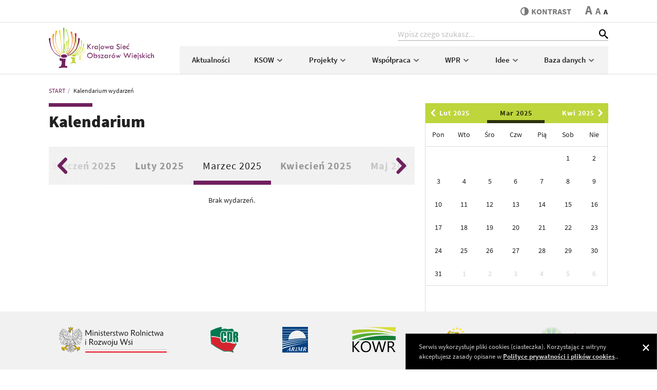

--- FILE ---
content_type: text/html; charset=utf-8
request_url: https://ksow.pl/kalendarium-wydarzen/data/3/2025?cHash=270d61be5a90197fbbbba171493ec007
body_size: 4724
content:
<!DOCTYPE html>
<html lang="pl">
<head> <meta charset="utf-8"> <!-- ======= Created by Magprojekt [www.magprojekt.pl] ======= 2023 ======= This website is powered by TYPO3 - inspiring people to share! TYPO3 is a free open source Content Management Framework initially created by Kasper Skaarhoj and licensed under GNU/GPL. TYPO3 is copyright 1998-2026 of Kasper Skaarhoj. Extensions are copyright of their respective owners. Information and contribution at https://typo3.org/ --> <base href="https://ksow.pl/"> <link rel="icon" href="/typo3conf/ext/ksow_portal/Resources/Public/Icons/favicon.ico" type="image/vnd.microsoft.icon">  <meta http-equiv="x-ua-compatible" content="IE=edge" />
<meta name="generator" content="TYPO3 CMS" />
<meta name="viewport" content="width=device-width, initial-scale=1" />
<meta name="robots" content="index,follow" />
<meta property="og:title" content="Kalendarium wydarzeń" />
<meta name="twitter:card" content="summary" />
<meta name="apple-mobile-web-app-capable" content="no" /> <link rel="stylesheet" href="/typo3temp/assets/compressed/merged-0ea1515d0fde1a869c963070b05b97f6-min.css?1768781093" media="all">
 <link rel="stylesheet" href="/typo3temp/assets/compressed/merged-27a41ffa7ac527657fee8e0b9ebef0ec-min.css?1768781093" media="all">
     
    







    <title>Kalendarium wydarzeń - KSOW</title>
  

<meta name="viewport" content="width=device-width, initial-scale=1, minimum-scale=1">
<meta http-equiv="x-ua-compatible" content="ie=edge">


<meta property="og:locale" content="pl_PL">
<meta property="og:url" content="https://ksow.pl/kalendarium-wydarzen/data/3/2025?cHash=270d61be5a90197fbbbba171493ec007">
<meta property="og:type" content="website">
<meta property="og:site_name" content="KSOW">




<link rel="apple-touch-icon" sizes="180x180" href="/typo3conf/ext/ksow_portal/Resources/Public/Images/favicons/apple-touch-icon.png">
<link rel="icon" type="image/png" sizes="32x32" href="/typo3conf/ext/ksow_portal/Resources/Public/Images/favicons/favicon-32x32.png">
<link rel="icon" type="image/png" sizes="16x16" href="/typo3conf/ext/ksow_portal/Resources/Public/Images/favicons/favicon-16x16.png">
<link rel="manifest" href="/typo3conf/ext/ksow_portal/Resources/Public/Images/favicons/site.webmanifest">
<link rel="mask-icon" href="/typo3conf/ext/ksow_portal/Resources/Public/Images/favicons/safari-pinned-tab.svg" color="#ffffff">
<link rel="shortcut icon" href="/typo3conf/ext/ksow_portal/Resources/Public/Images/favicons/favicon.ico">
<meta name="msapplication-TileColor" content="#ffffff">
<meta name="msapplication-config" content="/typo3conf/ext/ksow_portal/Resources/Public/Images/favicons/browserconfig.xml">
<meta name="theme-color" content="#ffffff">



<link rel="canonical" href="https://ksow.pl/kalendarium-wydarzen/data/3/2025?cHash=270d61be5a90197fbbbba171493ec007"/>
 
<!-- VhsAssetsDependenciesLoaded inlinejs -->
</head>
<body> <div class="page-wrapper"> <header> <div class="header-top"> <div class="accessibility-nav"> <ul> <li><a href="/" tabindex="1">Strona główna</a></li> <li><a href="#content" tabindex="2">Przeskocz do treści</a></li> <li><a href="#top" tabindex="3">Przeskocz do nawigacji</a></li> </ul></div> <div class="container"> <div class="page-tools d-flex justify-content-end align-items-center"> <div class="accessibility d-flex align-items-center"> <a href="#" tabindex="4" class="accessibility__contrast align-self-stretch align-self-md-auto" data-theme-switcher="highcontrast" title="Przełącz stronę między trybem zwykłego oraz wysokiego kontrastu"> <span class="icon-contrast"></span>kontrast </a> <span class="accessibility__font"> <a href="#" tabindex="5" data-size-switcher="big">A</a> <a href="#" tabindex="6" data-size-switcher="medium">A</a> <a href="#" tabindex="7" data-size-switcher="small" class="active">A</a> </span> </div> </div> </div> </div> <div class="header-bottom" id="top"> <div class="container"> <div class="header-bottom__inner d-flex align-items-center align-items-stretch"> <div class="nav-trigger d-md-none" data-nav-trigger> <div class="nav-trigger__box"><div class="nav-trigger__inner"></div></div> <span>menu</span> </div> <figure class="logo"> <h1> <a href="https://ksow.pl/" tabindex="9"><img src="/typo3conf/ext/ksow_portal/Resources/Public/Images/ksow-logo.svg" width="205" height="79" alt="Krajowa Sieć Obszarów Wiejskich"></a> </h1> </figure> <div class="nav-wrapper d-flex d-md-block"> <a id="c32"></a> <div class="search-box d-flex ml-auto">
    <input type="search" class="form-control" data-search-field placeholder="Wpisz czego szukasz...">
    <button type="submit" class="icon-search" id="suggestSearchIco"></button>
</div>
<div class="search-results" data-search-results>
</div>
<div class="search-trigger d-md-none" data-search-trigger>
    <span class="icon-search"></span>
    <span class="icon-close"></span>
</div> <div class="main-nav d-md-flex align-items-center"> <div class="d-flex d-md-none position-relative"> <div class="main-nav__tools__close main-nav__tools__close--main" data-nav-close><span class="icon-close"></span></div> <div class="main-nav__tools w-100">Menu</div> </div> <nav class="w-100"> <ul class="nav d-block d-md-flex flex-nowrap"> <li class="flex-fill"> <a tabindex="12" title="Aktualności" href="/aktualnosci"> Aktualności </a> </li> <li class="flex-fill"> <a tabindex="12" title="KSOW" href="/o-ksow/o-krajowej-sieci-obszarow-wiejskich"> KSOW <span class="icon-arrow-down d-none d-md-inline-block"></span><span class="icon-arrow-right d-md-none" data-sub-nav-trigger-mobile></span> </a> <div class="sub-nav"> <div class="main-nav__tools d-md-none"> <span class="main-nav__tools__back" data-sub-nav-back><span class="icon-arrow-left"></span></span> KSOW <span class="main-nav__tools__close" data-sub-nav-close><span class="icon-close"></span></span> </div> <ul> <li class=""> <a tabindex="12" title="O Krajowej Sieci Obszarów Wiejskich" href="/o-ksow/o-krajowej-sieci-obszarow-wiejskich">O Krajowej Sieci Obszarów Wiejskich</a> </li> <li class=""> <a tabindex="12" title="ENRD" href="/o-ksow/enrd">ENRD</a> </li> <li class=""> <a tabindex="12" title="Plan działania KSOW 2014-2020" href="/o-ksow/plan-dzialania">Plan działania</a> </li> <li class=""> <a tabindex="12" title="Grupa robocza do spraw KSOW" href="/ksow/grupa-robocza">Grupa Robocza ds. KSOW</a> </li> <li class=""> <a tabindex="12" title="Legislacja" href="/ksow/legislacja">Legislacja</a> </li> <li class=""> <a tabindex="12" title="Konkurs 7/2023" href="/ksow/konkurs-7/2022">Konkurs 7/2023</a> </li> <li class=""> <a tabindex="12" title="Konkurs 6/2022" href="/ksow/konkurs-6/2022">Konkurs 6/2022</a> </li> <li class=""> <a tabindex="12" title="Konkurs 5/2021" href="/ksow/konkurs-5/2021">Konkurs 5/2021</a> </li> <li class=""> <a tabindex="12" title="Konkurs 4/2020" href="/o-ksow/plan-dzialania/konkurs-4/2020">Konkurs 4/2020</a> </li> <li class=""> <a tabindex="12" title="Kontakt do jednostki centralnej KSOW" href="/ksow/kontakt">Kontakt</a> </li> </ul> </div> </li> <li class="flex-fill"> <a tabindex="12" title="Projekty" href="/konkursy/realizowane-w-2022-2023"> Projekty <span class="icon-arrow-down d-none d-md-inline-block"></span><span class="icon-arrow-right d-md-none" data-sub-nav-trigger-mobile></span> </a> <div class="sub-nav"> <div class="main-nav__tools d-md-none"> <span class="main-nav__tools__back" data-sub-nav-back><span class="icon-arrow-left"></span></span> Projekty <span class="main-nav__tools__close" data-sub-nav-close><span class="icon-close"></span></span> </div> <ul> <li class=""> <a tabindex="12" title="Realizowane w 2022-2023" href="/konkursy/realizowane-w-2022-2023">Realizowane w 2022-2023</a> </li> <li class=""> <a tabindex="12" title="Zrealizowane w 2020-2021" href="/konkursy/realizowane-w-2020-2021">Zrealizowane w 2020-2021</a> </li> <li class=""> <a tabindex="12" title="Zrealizowane w 2019" href="/konkursy/realizowane-w-2019">Zrealizowane w 2019</a> </li> <li class=""> <a tabindex="12" title="Zrealizowane w 2018" href="/konkursy/realizowane-w-2018">Zrealizowane w 2018</a> </li> <li class=""> <a tabindex="12" title="Zrealizowane w 2017" href="/konkursy/realizowane-w-2017">Zrealizowane w 2017</a> </li> </ul> </div> </li> <li class="flex-fill"> <a tabindex="12" title="Współpraca" href="/wspolpraca/oferty-wspolpracy"> Współpraca <span class="icon-arrow-down d-none d-md-inline-block"></span><span class="icon-arrow-right d-md-none" data-sub-nav-trigger-mobile></span> </a> <div class="sub-nav"> <div class="main-nav__tools d-md-none"> <span class="main-nav__tools__back" data-sub-nav-back><span class="icon-arrow-left"></span></span> Współpraca <span class="main-nav__tools__close" data-sub-nav-close><span class="icon-close"></span></span> </div> <ul> <li class=""> <a tabindex="12" title="Szukam partnera" href="/wspolpraca/oferty-wspolpracy">Szukam partnera</a> </li> <li class=""> <a tabindex="12" title="Relacje ze spotkań" href="/wspolpraca/sprawozdania-z-wyjazdow">Relacje ze spotkań</a> </li> </ul> </div> </li> <li class="flex-fill"> <a tabindex="12" title="WPR" href="/wspolna-polityka-rolna/wpr-2023-2027"> WPR <span class="icon-arrow-down d-none d-md-inline-block"></span><span class="icon-arrow-right d-md-none" data-sub-nav-trigger-mobile></span> </a> <div class="sub-nav"> <div class="main-nav__tools d-md-none"> <span class="main-nav__tools__back" data-sub-nav-back><span class="icon-arrow-left"></span></span> WPR <span class="main-nav__tools__close" data-sub-nav-close><span class="icon-close"></span></span> </div> <ul> <li class=""> <a tabindex="12" title="WPR 2023-2027" href="/wspolna-polityka-rolna/wpr-2023-2027">WPR 2023-2027</a> </li> <li class=""> <a tabindex="12" title="PROW 2014-2020" href="/programy/prow-2014-2020">PROW 2014-2020</a> </li> <li class=""> <a tabindex="12" title="Ewaluacja PROW 2014-2020" href="/wspolna-polityka-rolna/ewaluacja-prow-2014-2020">Ewaluacja PROW 2014-2020</a> </li> </ul> </div> </li> <li class="flex-fill"> <a tabindex="12" title="Idee" href="/europejski-parlament-wiejski-kielce-2022"> Idee <span class="icon-arrow-down d-none d-md-inline-block"></span><span class="icon-arrow-right d-md-none" data-sub-nav-trigger-mobile></span> </a> <div class="sub-nav"> <div class="main-nav__tools d-md-none"> <span class="main-nav__tools__back" data-sub-nav-back><span class="icon-arrow-left"></span></span> Idee <span class="main-nav__tools__close" data-sub-nav-close><span class="icon-close"></span></span> </div> <ul> <li class=""> <a tabindex="12" title="Smart Villages" href="/idee/smart-villages">Smart Villages</a> </li> <li class=""> <a tabindex="12" title="LEADER" href="/idee/leader">LEADER</a> </li> <li class=""> <a tabindex="12" title="Europejski Parlament Wiejski, Kielce 2022" href="/europejski-parlament-wiejski-kielce-2022">Europejski Parlament Wiejski, Kielce 2022</a> </li> <li class=""> <a tabindex="12" title="Konkurs „Przyjazna wieś”" href="/przyjazna-wies">Konkurs „Przyjazna wieś”</a> </li> </ul> </div> </li> <li class="flex-fill"> <a tabindex="12" title="Baza danych" href="/baza-danych"> Baza danych <span class="icon-arrow-down d-none d-md-inline-block"></span><span class="icon-arrow-right d-md-none" data-sub-nav-trigger-mobile></span> </a> <div class="sub-nav"> <div class="main-nav__tools d-md-none"> <span class="main-nav__tools__back" data-sub-nav-back><span class="icon-arrow-left"></span></span> Baza danych <span class="main-nav__tools__close" data-sub-nav-close><span class="icon-close"></span></span> </div> <ul> <li class=""> <a tabindex="12" title="Partnerzy KSOW" href="/baza-danych/partnerzy-ksow">Partnerzy KSOW</a> </li> <li class=""> <a tabindex="12" title="Baza Lokalnych Grup Działania 2014-2020" href="/baza-danych/lgd-2014-2020">LGD 2014-2020</a> </li> <li class=""> <a tabindex="12" title="Projekty 2014-2020" href="/baza-danych/projekty-2014-2020">Projekty 2014-2020</a> </li> <li class=""> <a tabindex="12" title="Biblioteka" href="/baza-danych/biblioteka">Biblioteka</a> </li> <li class=""> <a tabindex="12" title="Filmoteka" href="/baza-danych/filmoteka">Filmoteka</a> </li> </ul> </div> </li> </ul> </nav> </div> </div> </div> </div> </div> </header> <main id="content"> <div class="container"> <section class="breadcrumbs"> <nav aria-label="breadcrumb"> <ol class="breadcrumb" itemscope itemtype="http://schema.org/BreadcrumbList"> <li class="breadcrumb-item" itemprop="itemListElement" itemscope itemtype="http://schema.org/ListItem"> <a href="/" itemprop="item"><span itemprop="name">START</span></a> <meta itemprop="position" content="1" /> </li> <li class="breadcrumb-item active" aria-current="page" itemprop="itemListElement" itemscope itemtype="http://schema.org/ListItem"> <a href="/kalendarium-wydarzen" itemprop="item"><span itemprop="name">Kalendarium wydarzeń</span></a> <meta itemprop="position" content="2" /> </li> </ol> </nav> </section> <!--TYPO3SEARCH_begin--> <div id="c41" class="frame frame-default frame-type-list frame-layout-0"> <div class="row"> <div class="col-md-8 page-content"> <h1 class="has-thick-line">Kalendarium</h1> <div class="calendar-selector"> <div class="calendar-selector__inner"> <div class="calendar-selector__item"><a href="/kalendarium-wydarzen/data/9/2024?cHash=9874ea4018ca4a6ed77a8f24e6722117">Wrzesień 2024</a></div> <div class="calendar-selector__item"><a href="/kalendarium-wydarzen/data/10/2024?cHash=c18d3747152337a295688d070c2bfc65">Październik 2024</a></div> <div class="calendar-selector__item"><a href="/kalendarium-wydarzen/data/11/2024?cHash=83bf7949669f18ea1ae22a1479859db9">Listopad 2024</a></div> <div class="calendar-selector__item"><a href="/kalendarium-wydarzen/data/12/2024?cHash=7ebe2b5553c96b0606e600c240edc060">Grudzień 2024</a></div> <div class="calendar-selector__item"><a href="/kalendarium-wydarzen/data/1/2025?cHash=6fe31f1a568323796a873680ac5b3102">Styczeń 2025</a></div> <div class="calendar-selector__item"><a href="/kalendarium-wydarzen/data/2/2025?cHash=0bb9892170b61d986b4228c3bac0cd06">Luty 2025</a></div> <div class="calendar-selector__item active">Marzec 2025</div> <div class="calendar-selector__item"><a href="/kalendarium-wydarzen/data/4/2025?cHash=41a97371ca4d5f47e275ca84494bfe8c">Kwiecień 2025</a></div> <div class="calendar-selector__item"><a href="/kalendarium-wydarzen/data/5/2025?cHash=711b6e33f43f15258d0f3213aa77f364">Maj 2025</a></div> <div class="calendar-selector__item"><a href="/kalendarium-wydarzen/data/6/2025?cHash=393d971658b17a140e9fa826ac8189cc">Czerwiec 2025</a></div> <div class="calendar-selector__item"><a href="/kalendarium-wydarzen/data/7/2025?cHash=03381ed98cffb8268098e42376f4a969">Lipiec 2025</a></div> <div class="calendar-selector__item"><a href="/kalendarium-wydarzen/data/8/2025?cHash=114fdb4448c9d58edcbb8392e73f3419">Sierpień 2025</a></div> <div class="calendar-selector__item"><a href="/kalendarium-wydarzen/data/9/2025?cHash=a25d39d566d79451af036497c3aa3476">Wrzesień 2025</a></div> </div> </div> <section class="news-listing news-listing--events"> <p class="text-center">Brak wydarzeń.</p> </section> </div> <aside class="col-md-4 pl-md-0 pt-0"> <div class="calendar"> <ul class="calendar__pager d-flex flex-nowrap"> <li class="flex-fill calendar__pager__prev"> <a rel="nofollow" href="/kalendarium-wydarzen/data/2/2025?cHash=0bb9892170b61d986b4228c3bac0cd06"><span class="icon-arrow-left"></span>Lut 2025</a> </li> <li class="flex-fill active">Mar 2025</li> <li class="flex-fill calendar__pager__next"> <a rel="nofollow" href="/kalendarium-wydarzen/data/4/2025?cHash=41a97371ca4d5f47e275ca84494bfe8c">Kwi 2025<span class="icon-arrow-right"></span></a> </li> </ul> <table> <tr class="days"> <th> Pon </th> <th> Wto </th> <th> Śro </th> <th> Czw </th> <th> Pią </th> <th> Sob </th> <th> Nie </th> </tr> <tr> <td class="day1 othermonth"> </td> <td class="day2 othermonth"> </td> <td class="day3 othermonth"> </td> <td class="day4 othermonth"> </td> <td class="day5 othermonth"> </td> <td class="day6 curmonth"> 1 </td> <td class="day7 curmonth"> 2 </td> </tr> <tr> <td class="day1 curmonth"> 3 </td> <td class="day2 curmonth"> 4 </td> <td class="day3 curmonth"> 5 </td> <td class="day4 curmonth"> 6 </td> <td class="day5 curmonth"> 7 </td> <td class="day6 curmonth"> 8 </td> <td class="day7 curmonth"> 9 </td> </tr> <tr> <td class="day1 curmonth"> 10 </td> <td class="day2 curmonth"> 11 </td> <td class="day3 curmonth"> 12 </td> <td class="day4 curmonth"> 13 </td> <td class="day5 curmonth"> 14 </td> <td class="day6 curmonth"> 15 </td> <td class="day7 curmonth"> 16 </td> </tr> <tr> <td class="day1 curmonth"> 17 </td> <td class="day2 curmonth"> 18 </td> <td class="day3 curmonth"> 19 </td> <td class="day4 curmonth"> 20 </td> <td class="day5 curmonth"> 21 </td> <td class="day6 curmonth"> 22 </td> <td class="day7 curmonth"> 23 </td> </tr> <tr> <td class="day1 curmonth"> 24 </td> <td class="day2 curmonth"> 25 </td> <td class="day3 curmonth"> 26 </td> <td class="day4 curmonth"> 27 </td> <td class="day5 curmonth"> 28 </td> <td class="day6 curmonth"> 29 </td> <td class="day7 curmonth"> 30 </td> </tr> <tr> <td class="day1 curmonth"> 31 </td> <td class="day2 othermonth"> 1 </td> <td class="day3 othermonth"> 2 </td> <td class="day4 othermonth"> 3 </td> <td class="day5 othermonth"> 4 </td> <td class="day6 othermonth"> 5 </td> <td class="day7 othermonth"> 6 </td> </tr> </table> </div> </aside> </div> </div> <!--TYPO3SEARCH_end--> </div> </main> <footer> <div class="footer-top"> <div class="container"> <div class="logos indent d-flex justify-content-between flex-wrap"> <div class="logos__item"> <p><a href="https://www.gov.pl/web/rolnictwo" target="_blank" rel="noreferrer"><img src="/typo3conf/ext/ksow_portal/Resources/Public/Images/logos/mrirw.svg" width="210" height="50" alt="Ministerstwo Rolnictwa i Rozwoju Wsi"></a></p> </div> <div class="logos__item"> <a href="https://www.cdr.gov.pl/" target="_blank"><img src="/typo3conf/ext/ksow_portal/Resources/Public/Images/logos/cdr.svg" width="55" height="50" alt="Centrum Doradztwa Rolniczego"></a> </div> <div class="logos__item"> <a href="https://www.arimr.gov.pl/" target="_blank"><img src="/typo3conf/ext/ksow_portal/Resources/Public/Images/logos/arimr.svg" width="50" height="50" alt="Agencja Restrukturyzacji i Modernizacji Rolnictwa"></a> </div> <div class="logos__item"> <a href="https://www.kowr.gov.pl/" target="_blank"><img src="/typo3conf/ext/ksow_portal/Resources/Public/Images/logos/kowr.svg" width="85" height="50" alt="Krajowy Ośrodek Wsparcia Rolnictwa"></a> </div> <div class="logos__item"> <a href="https://enrd.ec.europa.eu/country/poland_pl" target="_blank"><img src="/typo3conf/ext/ksow_portal/Resources/Public/Images/logos/enrd.svg" width="109" height="50" alt="Europejska Sieć na rzecz Rozwoju Obszarów Wiejskich"></a> </div> <div class="logos__item"> <a href="https://ec.europa.eu/eip/agriculture/en" target="_blank"><img src="/typo3conf/ext/ksow_portal/Resources/Public/Images/logos/eip-agri.svg" width="135" height="50" alt="EIP-AGRI"></a> </div> </div> <div class="main-logos indent text-center"> <figure class="d-flex justify-content-between justify-content-md-center align-items-center flex-wrap"> <a href="http://ec.europa.eu/agriculture/index_pl" target="_blank"><img src="/typo3conf/ext/ksow_portal/Resources/Public/Images/logos/eu.svg" width="85" height="58" alt="Europejski Fundusz Rolny na rzecz Rozwoju Obszarów Wiejskich"></a> <a href="https://www.gov.pl/web/rolnictwo/-program-rozwoju-obszarow-wiejskich-2014-2020-prow-2014-2020" target="_blank"><img src="/typo3conf/ext/ksow_portal/Resources/Public/Images/logos/prow.svg" width="95" height="62" alt="Program Rozwoju Obszarów Wiejskich 2014-2020"></a> <figcaption>Europejski Fundusz Rolny na rzecz Rozwoju Obszarów Wiejskich:<br> Europa inwestująca w obszary wiejskie</figcaption> </figure> </div> </div> </div> <div class="footer-bottom"> <div class="container"> <div class="row indent"> <div class="col-md-4 d-print-none"> <nav> <ul> <li class=""> <a title="Deklaracja dostępności" href="/deklaracja-dostepnosci-portalu-krajowej-sieci-obszarow-wiejskich">Deklaracja dostępności</a> </li> <li class=""> <a title="RODO" href="/rodo">RODO</a> </li> <li class=""> <a title="Polityka prywatności" href="/polityka-prywatnosci">Polityka prywatności</a> </li> <li class=""> <a title="Mapa strony" href="/mapa-strony">Mapa strony</a> </li> </ul> </nav> </div> <div class="col-md-4 d-print-none"> <nav> <ul> <li class=""> <a title="O portalu" href="/o-portalu">O portalu</a> </li> <li class=""> <a title="Archiwum" href="http://archiwum.ksow.pl/">Archiwum</a> </li> <li class=""> <a title="Logotypy i księga wizualizacji" href="/logotypy-i-ksiega-wizualizacji">Logotypy i księga wizualizacji</a> </li> </ul> </nav> </div> <div class="col-md-4"> <div class="footer-contact"> <div id="c91" class="frame frame-default frame-type-text frame-layout-0"> <p><strong><a href="/ksow/kontakt"><strong>Kontakt</strong></a></strong></p> <p>Centrum Doradztwa Rolniczego w Brwinowie,<br> Oddział w Warszawie<br> ul. Rakowiecka 36 lok. 150, 02-532 Warszawa<br> tel.: <a href="tel:+48222742327">+48 22 274 2327</a>, e-mail: <a href="mailto:ksow@cdr.gov.pl">ksow@cdr.gov.pl</a></p> </div> </div> </div> </div> <div class="row indent align-items-end"> <div class="col-md-4 order-1"> <div class="socials d-flex align-content-center"> <a href="https://www.facebook.com/KSOWiejskich" target="_blank" rel="noreferrer"><img src="/typo3conf/ext/ksow_portal/Resources/Public/Icons/facebook-ksow-white.svg" width="60" height="26" alt="" /></a> <img src="/typo3conf/ext/ksow_portal/Resources/Public/Icons/facebook-sir-white.svg" width="31" height="26" alt="" /> <a href="https://www.youtube.com/channel/UCSwPQJfrOX3ho4bmjn3jPkw" target="_blank" rel="noreferrer"><span class="icon-youtube"></span></a> <a href="https://www.instagram.com/na.polskiej.wsi/" target="_blank" rel="noreferrer"><span class="icon-instagram"></span></a> <a href="https://open.spotify.com/show/4RDPxzY5Yv2kkaPGJVgg1Y" target="_blank" rel="noreferrer"><span class="icon-spotify"></span></a> </div> </div> <div class="col-md-8 order-2 order-md-0 copyright"> Copyright © 2026 KSOW </div> </div> </div> </div> </footer> </div>  <script src="/typo3temp/assets/compressed/merged-cab72f81ccb453e4a5942484dc7508bb-min.js?1768781093"></script>
<script src="/typo3temp/assets/compressed/Form.min-min.js?1768781093" defer="defer"></script>
   
<script type="text/javascript" src="/typo3temp/assets/vhs-assets-e637d3a459607222d1c277ecdaea0c02.js?1768718586"></script></body>
</html>

--- FILE ---
content_type: image/svg+xml
request_url: https://ksow.pl/typo3conf/ext/ksow_portal/Resources/Public/Images/logos/kowr.svg
body_size: 924
content:
<?xml version="1.0" encoding="utf-8"?>
<!-- Generator: Adobe Illustrator 24.2.1, SVG Export Plug-In . SVG Version: 6.00 Build 0)  -->
<svg version="1.1" id="Warstwa_1" xmlns="http://www.w3.org/2000/svg" xmlns:xlink="http://www.w3.org/1999/xlink" x="0px" y="0px"
	 viewBox="0 0 170.1 100.8" style="enable-background:new 0 0 170.1 100.8;" xml:space="preserve">
<style type="text/css">
	.st0{fill:#147D35;}
	.st1{fill:#54AF32;}
	.st2{fill:#A5C727;}
	.st3{fill:#DADC3A;}
</style>
<g>
	<g>
		<g>
			<path class="st0" d="M21.8,52.4c47.3-15.8,98.3-22.1,148-15.3v15.2L21.8,52.4"/>
		</g>
		<g>
			<path class="st1" d="M150.3,31c-49.3-11-101-8.6-149.4,5.4v16.3h0c9.2-3.6,18.6-6.7,28.1-9.5c9.5-2.8,19.1-5.2,28.9-7.1
				c9.7-2,19.5-3.5,29.4-4.6c9.8-1.1,19.8-1.7,29.7-1.8c9.9-0.1,19.8,0.2,29.7,1.1C147.8,30.8,149.1,31,150.3,31"/>
		</g>
		<g>
			<path class="st2" d="M169.8,29C115.5,11,57.1,6.5,0.9,13v14.9V28C56.2,15.8,114.4,15,169.6,29"/>
		</g>
		<g>
			<path class="st3" d="M49,0.8c0,0,0,0.1,0,0.1c40,1,81.3,6.9,120.5,18.6l0.3,0.1V0.8H49z"/>
		</g>
	</g>
	<g>
		<path d="M30.8,99.7h-6.9L7.5,80.3c-0.6-0.7-1-1.2-1.1-1.5H6.3v20.9h-5V57.3h5v19.9h0.1c0.3-0.4,0.7-0.9,1.1-1.4l15.8-18.5h6.2
			L11.4,77.6L30.8,99.7z"/>
		<path d="M53.5,100.4c-6,0-10.8-2-14.4-5.9s-5.4-9.1-5.4-15.5c0-6.8,1.8-12.3,5.5-16.3c3.7-4.1,8.7-6.1,15-6.1
			c5.9,0,10.6,2,14.1,5.9c3.6,3.9,5.4,9.1,5.4,15.5c0,6.9-1.8,12.4-5.5,16.4C64.6,98.4,59.6,100.4,53.5,100.4z M53.9,61.1
			c-4.5,0-8.1,1.6-10.8,4.8c-2.8,3.2-4.2,7.4-4.2,12.6s1.4,9.4,4.1,12.6c2.7,3.2,6.2,4.8,10.6,4.8c4.6,0,8.3-1.5,11-4.6
			s4-7.3,4-12.7c0-5.6-1.3-9.9-3.9-13C62,62.6,58.4,61.1,53.9,61.1z"/>
		<path d="M132.3,57.3l-12,42.4h-5.8l-8.7-31c-0.4-1.3-0.6-2.8-0.7-4.3H105c-0.1,1.5-0.4,2.9-0.8,4.3l-8.8,31h-5.8L77.3,57.3h5.5
			l9,32.5c0.4,1.4,0.6,2.8,0.7,4.3h0.1c0.1-1,0.4-2.5,0.9-4.3l9.4-32.5h4.8l9,32.7c0.3,1.1,0.6,2.4,0.7,4h0.1c0.1-1,0.3-2.4,0.8-4.1
			l8.7-32.6H132.3z"/>
		<path d="M169,99.7H163L156,87.8c-0.7-1.1-1.3-2-1.9-2.8s-1.2-1.4-1.9-1.9c-0.6-0.5-1.3-0.9-2.1-1.1c-0.7-0.2-1.6-0.3-2.5-0.3h-4.1
			v18h-5V57.3h12.6c1.9,0,3.6,0.2,5.1,0.7c1.6,0.5,2.9,1.2,4.1,2.1c1.2,0.9,2.1,2.1,2.7,3.5c0.7,1.4,1,3.1,1,4.9
			c0,1.5-0.2,2.8-0.7,4.1c-0.4,1.2-1.1,2.3-1.9,3.3c-0.8,1-1.8,1.8-3,2.5s-2.4,1.2-3.9,1.6v0.1c0.7,0.3,1.3,0.7,1.8,1.1
			c0.5,0.4,1,0.9,1.5,1.4c0.5,0.6,0.9,1.2,1.4,1.9c0.5,0.7,1,1.5,1.6,2.4L169,99.7z M143.5,61.8v15.4h6.7c1.2,0,2.4-0.2,3.4-0.6
			c1.1-0.4,2-0.9,2.7-1.6c0.8-0.7,1.4-1.6,1.8-2.6s0.7-2.2,0.7-3.4c0-2.3-0.7-4-2.2-5.3c-1.5-1.3-3.6-1.9-6.4-1.9H143.5z"/>
	</g>
</g>
</svg>


--- FILE ---
content_type: image/svg+xml
request_url: https://ksow.pl/typo3conf/ext/ksow_portal/Resources/Public/Images/logos/mrirw.svg
body_size: 13599
content:
<?xml version="1.0" encoding="utf-8"?>
<!-- Generator: Adobe Illustrator 27.0.0, SVG Export Plug-In . SVG Version: 6.00 Build 0)  -->
<svg version="1.1" id="Warstwa_1" xmlns="http://www.w3.org/2000/svg" xmlns:xlink="http://www.w3.org/1999/xlink" x="0px" y="0px"
	 viewBox="0 0 312.9 73.8" style="enable-background:new 0 0 312.9 73.8;" xml:space="preserve">
<style type="text/css">
	.st0{fill:#E20E18;}
	.st1{fill:#FFFFFF;}
	.st2{fill:#1E1E1C;}
	.st3{clip-path:url(#SVGID_00000063593445572050222790000017547446396147573692_);fill:#1E1E1C;}
	.st4{fill:#FFCC07;}
</style>
<rect x="76.5" y="69.7" class="st0" width="236.3" height="4.1"/>
<rect x="76.5" y="65.6" class="st1" width="236.3" height="4.1"/>
<rect x="76.5" y="65.3" class="st2" width="236.3" height="0.3"/>
<g>
	<path class="st2" d="M93.8,8.8v16.5h-2V13.2c0-0.2,0-0.3,0-0.5c0-0.2,0-0.4,0-0.6l-5.7,10.3c-0.2,0.3-0.4,0.5-0.8,0.5h-0.3
		c-0.4,0-0.6-0.2-0.8-0.5L78.5,12c0,0.4,0.1,0.8,0.1,1.1v12.1h-2V8.8h1.6c0.2,0,0.4,0,0.5,0.1c0.1,0,0.2,0.1,0.3,0.3l5.7,10.1
		c0.1,0.2,0.2,0.4,0.3,0.6c0.1,0.2,0.2,0.4,0.2,0.6c0.1-0.2,0.2-0.4,0.2-0.6s0.2-0.4,0.3-0.6l5.6-10.1c0.1-0.2,0.2-0.3,0.3-0.3
		c0.1,0,0.3-0.1,0.5-0.1H93.8z"/>
	<path class="st2" d="M99.8,11c0,0.7-0.5,1.2-1.3,1.2c-0.7,0-1.2-0.6-1.2-1.2c0-0.7,0.5-1.3,1.3-1.3C99.3,9.7,99.8,10.3,99.8,11z
		 M97.6,25.3V14.1h2v11.1H97.6z"/>
	<path class="st2" d="M103,17.2c0-1.1,0-2.1-0.1-3h1.8l0.1,1.8h0c0.6-1.1,1.8-2.1,3.7-2.1c1.5,0,3.9,0.9,3.9,4.7v6.6h-2v-6.4
		c0-1.8-0.7-3.3-2.6-3.3c-1.3,0-2.4,0.9-2.7,2.1c-0.1,0.3-0.1,0.6-0.1,0.9v6.7h-2V17.2z"/>
	<path class="st2" d="M118,11c0,0.7-0.5,1.2-1.3,1.2c-0.7,0-1.2-0.6-1.2-1.2c0-0.7,0.5-1.3,1.3-1.3C117.5,9.7,118,10.3,118,11z
		 M115.7,25.3V14.1h2v11.1H115.7z"/>
	<path class="st2" d="M120.8,23.2c0.6,0.4,1.7,0.8,2.7,0.8c1.5,0,2.2-0.7,2.2-1.7c0-1-0.6-1.5-2.1-2c-2-0.7-2.9-1.8-2.9-3.2
		c0-1.8,1.4-3.3,3.8-3.3c1.1,0,2.1,0.3,2.7,0.7l-0.5,1.5c-0.4-0.3-1.2-0.6-2.3-0.6c-1.2,0-1.9,0.7-1.9,1.5c0,0.9,0.7,1.3,2.1,1.9
		c1.9,0.7,2.9,1.7,2.9,3.4c0,2-1.5,3.3-4.2,3.3c-1.2,0-2.3-0.3-3.1-0.8L120.8,23.2z"/>
	<path class="st2" d="M132.6,10.9v3.2h2.9v1.5h-2.9v6c0,1.4,0.4,2.2,1.5,2.2c0.5,0,0.9-0.1,1.2-0.1l0.1,1.5c-0.4,0.2-1,0.3-1.8,0.3
		c-0.9,0-1.7-0.3-2.2-0.9c-0.6-0.6-0.8-1.6-0.8-2.9v-6.1h-1.7v-1.5h1.7v-2.7L132.6,10.9z"/>
	<path class="st2" d="M138.9,20.1c0,2.7,1.8,3.9,3.8,3.9c1.4,0,2.3-0.3,3.1-0.6l0.3,1.4c-0.7,0.3-1.9,0.7-3.7,0.7
		c-3.4,0-5.5-2.3-5.5-5.6s2-6,5.2-6c3.6,0,4.6,3.2,4.6,5.2c0,0.4,0,0.7-0.1,0.9H138.9z M144.9,18.6c0-1.3-0.5-3.3-2.8-3.3
		c-2,0-2.9,1.9-3.1,3.3H144.9z"/>
	<path class="st2" d="M149.3,17.6c0-1.3,0-2.4-0.1-3.5h1.8l0.1,2.2h0.1c0.5-1.5,1.7-2.4,3.1-2.4c0.2,0,0.4,0,0.6,0.1v1.9
		c-0.2,0-0.4-0.1-0.7-0.1c-1.4,0-2.4,1.1-2.7,2.6c0,0.3-0.1,0.6-0.1,0.9v5.9h-2V17.6z"/>
	<path class="st2" d="M156.6,23.2c0.6,0.4,1.7,0.8,2.7,0.8c1.5,0,2.2-0.7,2.2-1.7c0-1-0.6-1.5-2.1-2c-2-0.7-2.9-1.8-2.9-3.2
		c0-1.8,1.4-3.3,3.8-3.3c1.1,0,2.1,0.3,2.7,0.7l-0.5,1.5c-0.4-0.3-1.2-0.6-2.3-0.6c-1.2,0-1.9,0.7-1.9,1.5c0,0.9,0.7,1.3,2.1,1.9
		c1.9,0.7,2.9,1.7,2.9,3.4c0,2-1.5,3.3-4.2,3.3c-1.2,0-2.3-0.3-3.1-0.8L156.6,23.2z"/>
	<path class="st2" d="M168.4,10.9v3.2h2.9v1.5h-2.9v6c0,1.4,0.4,2.2,1.5,2.2c0.5,0,0.9-0.1,1.2-0.1l0.1,1.5c-0.4,0.2-1,0.3-1.8,0.3
		c-0.9,0-1.7-0.3-2.2-0.9c-0.6-0.6-0.8-1.6-0.8-2.9v-6.1h-1.7v-1.5h1.7v-2.7L168.4,10.9z"/>
	<path class="st2" d="M174.4,14.1l1.5,5.7c0.3,1.2,0.6,2.4,0.8,3.5h0.1c0.3-1.1,0.6-2.3,1-3.5l1.8-5.7h1.7l1.7,5.6
		c0.4,1.3,0.7,2.5,1,3.6h0.1c0.2-1.1,0.5-2.3,0.9-3.6l1.6-5.6h2l-3.6,11.1h-1.8l-1.7-5.3c-0.4-1.2-0.7-2.3-1-3.7h0
		c-0.3,1.3-0.6,2.5-1,3.7l-1.8,5.3h-1.8l-3.4-11.1H174.4z"/>
	<path class="st2" d="M200.6,19.6c0,4.1-2.9,5.9-5.5,5.9c-3,0-5.3-2.2-5.3-5.7c0-3.7,2.4-5.9,5.5-5.9
		C198.4,13.9,200.6,16.2,200.6,19.6z M191.8,19.7c0,2.4,1.4,4.3,3.4,4.3c1.9,0,3.4-1.8,3.4-4.3c0-1.9-0.9-4.3-3.3-4.3
		S191.8,17.6,191.8,19.7z"/>
	<path class="st2" d="M221.6,25.3h-2c-0.4,0-0.7-0.2-0.9-0.5l-4.3-5.9c-0.1-0.2-0.3-0.3-0.4-0.4s-0.4-0.1-0.7-0.1h-1.7v6.9h-2.2V8.8
		h4.7c1,0,1.9,0.1,2.7,0.3c0.8,0.2,1.4,0.5,1.9,0.9c0.5,0.4,0.9,0.9,1.1,1.4c0.2,0.6,0.4,1.2,0.4,1.9c0,0.6-0.1,1.1-0.3,1.6
		c-0.2,0.5-0.5,1-0.8,1.4c-0.3,0.4-0.8,0.7-1.3,1c-0.5,0.3-1.1,0.5-1.7,0.6c0.3,0.2,0.5,0.4,0.7,0.7L221.6,25.3z M214,16.8
		c0.6,0,1.2-0.1,1.7-0.2c0.5-0.2,0.9-0.4,1.2-0.7c0.3-0.3,0.6-0.6,0.8-1c0.2-0.4,0.3-0.8,0.3-1.3c0-1-0.3-1.7-1-2.2
		c-0.6-0.5-1.6-0.7-2.9-0.7h-2.4v6.2H214z"/>
	<path class="st2" d="M233.5,19.6c0,4.1-2.9,5.9-5.5,5.9c-3,0-5.3-2.2-5.3-5.7c0-3.7,2.4-5.9,5.5-5.9
		C231.3,13.9,233.5,16.2,233.5,19.6z M224.7,19.7c0,2.4,1.4,4.3,3.4,4.3c1.9,0,3.4-1.8,3.4-4.3c0-1.9-0.9-4.3-3.3-4.3
		S224.7,17.6,224.7,19.7z"/>
	<path class="st2" d="M236.1,8.9h2v16.3h-2V8.9z"/>
	<path class="st2" d="M241.5,17.2c0-1.1,0-2.1-0.1-3h1.8l0.1,1.8h0c0.6-1.1,1.8-2.1,3.7-2.1c1.5,0,3.9,0.9,3.9,4.7v6.6h-2v-6.4
		c0-1.8-0.7-3.3-2.6-3.3c-1.3,0-2.4,0.9-2.7,2.1c-0.1,0.3-0.1,0.6-0.1,0.9v6.7h-2V17.2z"/>
	<path class="st2" d="M256.5,11c0,0.7-0.5,1.2-1.3,1.2c-0.7,0-1.2-0.6-1.2-1.2c0-0.7,0.5-1.3,1.3-1.3C256,9.7,256.5,10.3,256.5,11z
		 M254.3,25.3V14.1h2v11.1H254.3z"/>
	<path class="st2" d="M267.6,24.9c-0.5,0.3-1.7,0.6-3.2,0.6c-3.4,0-5.5-2.3-5.5-5.7c0-3.4,2.3-5.9,6-5.9c1.2,0,2.3,0.3,2.8,0.6
		l-0.5,1.6c-0.5-0.3-1.2-0.5-2.3-0.5c-2.6,0-3.9,1.9-3.9,4.2c0,2.6,1.7,4.2,3.9,4.2c1.2,0,1.9-0.3,2.5-0.6L267.6,24.9z"/>
	<path class="st2" d="M272.4,10.9v3.2h2.9v1.5h-2.9v6c0,1.4,0.4,2.2,1.5,2.2c0.5,0,0.9-0.1,1.2-0.1l0.1,1.5c-0.4,0.2-1,0.3-1.8,0.3
		c-0.9,0-1.7-0.3-2.2-0.9c-0.6-0.6-0.8-1.6-0.8-2.9v-6.1h-1.7v-1.5h1.7v-2.7L272.4,10.9z"/>
	<path class="st2" d="M278.4,14.1l1.5,5.7c0.3,1.2,0.6,2.4,0.8,3.5h0.1c0.3-1.1,0.6-2.3,1-3.5l1.8-5.7h1.7l1.7,5.6
		c0.4,1.3,0.7,2.5,1,3.6h0.1c0.2-1.1,0.5-2.3,0.9-3.6l1.6-5.6h2l-3.6,11.1H287l-1.7-5.3c-0.4-1.2-0.7-2.3-1-3.7h0
		c-0.3,1.3-0.6,2.5-1,3.7l-1.8,5.3h-1.8l-3.4-11.1H278.4z"/>
	<path class="st2" d="M300.6,25.3l-0.2-1.4h-0.1c-0.6,0.9-1.8,1.7-3.4,1.7c-2.3,0-3.4-1.6-3.4-3.2c0-2.7,2.4-4.2,6.7-4.1V18
		c0-0.9-0.3-2.6-2.5-2.6c-1,0-2.1,0.3-2.9,0.8l-0.5-1.3c0.9-0.6,2.3-1,3.7-1c3.4,0,4.2,2.3,4.2,4.6v4.2c0,1,0,1.9,0.2,2.7H300.6z
		 M300.3,19.6c-2.2,0-4.7,0.3-4.7,2.5c0,1.3,0.9,1.9,1.9,1.9c1.4,0,2.4-0.9,2.7-1.9c0.1-0.2,0.1-0.4,0.1-0.6V19.6z"/>
</g>
<g>
	<defs>
		<rect id="SVGID_1_" width="68" height="73.8"/>
	</defs>
	<clipPath id="SVGID_00000004539883314304264130000017381273729756313016_">
		<use xlink:href="#SVGID_1_"  style="overflow:visible;"/>
	</clipPath>
	<path style="clip-path:url(#SVGID_00000004539883314304264130000017381273729756313016_);fill:#1E1E1C;" d="M61.9,33.2
		c0.7,0.1,1.4,0.2,2,0.2c1.4,0,2.6-0.2,3.3-0.5l0.4-0.1l-0.2-0.4c-0.5-1.2-1.9-2.5-4-3.7c0.8-0.1,1.5-0.3,2-0.6
		c1.1-0.5,1.7-1.2,1.9-2.1c0-0.2,0.1-0.7,0.1-0.7s-0.5,0.2-0.6,0.3c-0.4,0.2-1.9,0.4-4.6,0.4c-0.2,0-0.5,0-0.7,0
		c1.2-0.2,2.2-0.5,3.1-0.9c1.4-0.6,2.3-1.3,3.1-1.9c0.1-0.1,0.4-0.4,0.4-0.4s-0.4-0.2-0.5-0.3c-1-0.5-2.2-1-4-1.4
		c0.5-0.3,0.9-0.6,1.3-0.8c0.7-0.6,1.6-1.4,1.4-2.7c0-0.2-0.2-0.6-0.2-0.6s-0.3,0.2-0.5,0.3c-0.4,0.3-1.7,0.9-4.8,2.1
		c1.6-1,3.6-2.6,4.4-4.3c0-0.1,0.2-0.5,0.2-0.5s-0.9-0.3-1.8-0.3c-0.6,0-1.3,0.1-2.1,0.2c0.1-0.2,0.3-0.3,0.4-0.5c0.8-1.1,1-2,0.6-3
		c-0.1-0.2-0.4-0.5-0.4-0.5s-0.2,0.3-0.3,0.4c-0.3,0.5-1.1,1.1-2.2,1.9c0.9-1.1,1.5-2.2,1.8-3.7c0-0.1,0.1-0.4,0.1-0.4
		s-0.4-0.1-0.8-0.1c-1.3,0-2.8,0.4-4.3,1.1c1-1,1.9-2.5,2.2-3.6c0-0.1,0.1-0.5,0.1-0.5s-0.4,0-0.6,0c-2.3,0.2-4.7,1-7.2,2.3
		c-2.1,1.1-3.9,2.5-4.9,3.4c-3,2.5-4.5,5.9-4,8.5c0.2,1.1,0.8,2.5,2.6,3.5l0,0.3c0.1,0.8,0,1.7-0.3,2.1c-0.7,1-1.9,1.2-3.3,1.2
		l-0.1-0.2c-0.9-2-1.5-4.4-1.6-5.5l0-0.1c0.1-0.1,0.3-0.1,0.4-0.2l0.2-0.2l-0.1-0.3c-0.3-1-0.1-2.5,0.1-3.9c0.3-1.9,0.6-3.8-0.2-5
		c0.3-0.2,0.5-0.4,0.7-0.7c0.3-0.5,0.3-1.2-0.1-1.7L40,8.7l-0.3,0.2c0,0-0.1,0-0.1,0.1c0-0.1,0-0.1,0-0.2c0.1-0.5-0.2-1-0.6-1.3
		l-0.2-0.1l-0.2,0.1c-0.2,0.1-0.4,0.2-0.6,0.2c0.5-1.1,1.2-2.1,1.8-3.1c0.4-0.6,0.8-1.2,1.1-1.8l0.4-0.8c0,0-0.8,0.2-1.5,0.2
		c-0.6,0-1.3,0.1-1.7,0.6C38.1,3,38,3,38,3.1c-0.1-0.1-0.3-0.1-0.5-0.1c-0.3,0-0.5,0.1-0.8,0.3c-0.1-0.5-0.7-0.9-1.4-0.9
		c0-0.6-0.5-1.2-0.8-1.6C34.5,0.6,34,0,34,0s-0.5,0.6-0.6,0.7c-0.3,0.4-0.8,0.9-0.8,1.6c-0.7,0-1.3,0.4-1.4,0.9
		C31,3,30.8,2.9,30.5,2.9c-0.2,0-0.3,0-0.5,0.1c0,0,0-0.1-0.1-0.1c-0.3-0.5-1-0.5-1.7-0.6c-0.8,0-1.5-0.2-1.5-0.2l0.4,0.8
		c0.3,0.6,0.7,1.1,1.1,1.8c0.7,1.1,1.5,2.2,1.9,3.4c-0.2,0.2-0.3,0.5-0.3,0.7h-0.3c-1.5,0-2.1,0.8-2.3,1.3c-0.4,1,0,2.2,0.4,2.7
		l0.3,0.3l0.3-0.4c0.2-0.3,0.5-0.4,0.7-0.4c0.3,0,0.7,0.1,0.9,0.3l0.1,0.1l0.2,0c0.2,0,0.4-0.1,0.5-0.1c0.5,0,0.9,0.1,1.3,0.4
		C32,13,31.9,13,31.8,13c-0.1,0-0.3,0-0.4,0c-1,0-1.8,0.4-2.4,0.7c-0.1,0.1-0.3,0.1-0.4,0.2c-0.1,0-0.2,0.1-0.4,0.1
		c-0.4,0-0.9-0.2-0.9-0.2l-0.4-0.2L26.7,14c-0.1,0.4,0,0.8,0.2,1.1c0.3,0.4,0.7,0.6,1.3,0.6c0.2,0,0.4,0,0.7-0.1
		c0.4-0.1,0.8-0.3,1.1-0.4c0,0.2,0.1,0.3,0.1,0.4l0.2,0.4l0.4-0.2c0,0,0.6-0.3,1.2-0.3c0.1,0,0.1,0,0.2,0c0.1,0,0.2,0,0.3,0l0.1,0.1
		c0.4,0.3,0.6,0.8,0.5,1.3c-0.1,1.3-1.7,2.8-2.7,3.4l-0.4,0.2l0.2,0.4c0.1,0.1,0.2,0.3,0.3,0.4c-1.4,1.4-1.9,2.7-2.3,3.8
		c-0.2,0.6-0.4,1.1-0.7,1.6L27,26.9c-1.3,0-2.5-0.2-3.1-1.2c-0.3-0.5-0.4-1.3-0.3-2.1l0-0.3c1.8-1,2.4-2.4,2.6-3.5
		c0.5-2.7-1.1-6-4-8.5c-1.1-0.9-2.8-2.2-4.9-3.4c-2.5-1.3-4.9-2.1-7.2-2.3c-0.2,0-0.6,0-0.6,0S9.5,6,9.6,6.2
		c0.3,1.1,1.2,2.6,2.2,3.6c-1.5-0.7-3-1.1-4.3-1.1c-0.4,0-0.8,0.1-0.8,0.1s0,0.3,0.1,0.4c0.3,1.5,0.8,2.6,1.8,3.7
		c-1.1-0.8-1.9-1.4-2.2-1.9C6.3,10.9,6,10.6,6,10.6s-0.3,0.3-0.4,0.5c-0.4,1-0.3,1.9,0.6,3c0.1,0.2,0.2,0.3,0.4,0.5
		c-0.8-0.1-1.5-0.2-2.1-0.2c-0.9,0-1.8,0.3-1.8,0.3s0.1,0.3,0.2,0.5c0.8,1.7,2.8,3.3,4.4,4.3c-3.1-1.2-4.4-1.8-4.8-2.1
		c-0.1-0.1-0.5-0.3-0.5-0.3s-0.2,0.4-0.2,0.6c-0.2,1.3,0.7,2.2,1.4,2.7C3.6,20.5,4,20.7,4.5,21c-1.8,0.4-3,0.9-4,1.4
		C0.4,22.5,0,22.7,0,22.7s0.3,0.3,0.4,0.4c0.8,0.7,1.7,1.4,3.1,1.9c0.9,0.4,1.9,0.6,3.1,0.9c-0.2,0-0.5,0-0.7,0
		c-2.8,0-4.2-0.2-4.6-0.4c-0.2-0.1-0.6-0.3-0.6-0.3s0,0.5,0.1,0.7c0.2,0.9,0.8,1.6,1.9,2.1c0.6,0.2,1.2,0.4,2,0.6
		c-2.1,1.2-3.5,2.5-4,3.7l-0.2,0.4l0.4,0.1c0.6,0.2,1.8,0.5,3.3,0.5c0.7,0,1.4-0.1,2-0.2c-2.2,1.5-4,2.4-5,2.4l-1.1,0l0.8,0.7
		c0.8,0.7,1.7,1,2.8,1c1.1,0,2.4-0.3,3.9-1c-0.7,1-1.4,2-1.9,3.2c-1.2,2.4-1.6,4.6-1.8,5.9L3.9,46l0.6-0.2c3.1-0.9,5.4-2.1,8.1-5.5
		c-1.8,3.5-4,7.6-5.2,8.2l-1.2,0.6l1.3,0.2c0.4,0,0.7,0.1,1,0.1c1.2,0,2.1-0.4,3-1.2c0.9-0.9,1.8-2.3,2.8-4.5
		c0.1-0.1,0.1-0.3,0.2-0.5c-0.1,0.3-0.1,0.7-0.2,1c-0.6,3.4-0.6,5.9-0.1,7.5l0.2,0.5l0.5-0.4c1.7-1.4,3-3,4-5.1
		c-0.1,0.6-0.2,1.1-0.3,1.4L18.4,49l0.8-0.3c1.1-0.5,2.7-2.1,3.8-6.8c0.2,0.4,0.3,0.7,0.5,0.9l0.3,0.4l0.3-0.3
		c0.5-0.4,1.1-1.3,1.6-2.3c0.4-0.7,0.8-1.8,1-3.1c0.1,0,0.3,0,0.5,0c1.1,0,2-0.4,2.7-1.2c0.1,0.5,0.2,0.9,0.3,1c-0.1,0-0.3,0-0.4,0
		c-2.6,0-3.1,1.6-3.5,2.7c-0.8,2.2-2.7,4.2-3.4,4.7c-0.2,0.1-0.6,0.4-0.6,0.4s0.1,0.2,0.6,0.3c-0.5,0.9-1.9,1.9-1.9,1.9
		s0.3,0.2,0.7,0.3c-1.2,1-2.1,1.3-2.1,1.3s0.3,0.3,0.9,0.5c-0.7,0.7-1.7,1.3-1.7,1.3s0.3,0.3,0.6,0.4c0.8,0.3,1.5,0.5,2.4,0.6
		c-0.5,0.5-0.9,0.9-1.2,1.1l-0.5,0.4c0,0,0.1,0.2,0.4,0.2c-0.2,0.2-0.8,0.8-1.2,1.1l-0.5,0.4c0,0,0.1,0.1,0.3,0.2
		c-0.3,0.4-1,0.9-1.3,1.1l-0.5,0.4c0,0,0.2,0.1,0.3,0.2c-0.3,0.3-0.9,0.8-1.2,1c-0.1,0.1-0.5,0.3-0.5,0.3s0.2,0.2,0.4,0.4
		c-0.1,0.1-0.2,0.2-0.5,0.2c-0.4,0-1-0.2-1.8-0.4c-0.6-0.2-1.4-0.3-2.1-0.3c-0.2-0.6-0.8-1.2-1.8-1.2c-0.5,0-1,0.2-1.4,0.6
		c-0.2,0.3-0.4,0.6-0.5,0.9C8,58,7.8,58.2,7.6,58.4c-0.1,0.1-0.1,0.3-0.1,0.4h0c-0.4,0.3-0.6,0.8-0.6,1.2c0,0.6,0.3,1.1,0.9,1.5
		L8.2,62l0.2-0.5c0.1-0.4,0.5-0.8,0.8-1.1c0.2,0,0.4,0.1,0.6,0.1c0.8,0,1.3-0.3,1.5-0.5c0.7,0.3,1.1,0.6,1.8,0.7
		c-0.4,0.2-0.6,0.2-0.7,0.2c-0.3,0.1-0.6,0.2-0.9,0.4c-0.3-0.3-0.7-0.4-1.2-0.4c-0.4,0-0.7,0.1-1,0.3c-0.7,0.5-1,1.3-0.8,2.1
		c0,0,0,0,0,0.1c-0.1,0.1-0.2,0.2-0.2,0.4c-0.1,0.2,0,0.6,0.4,0.8c-0.1,0.6,0,1,0.3,1.3c0.3,0.4,0.9,0.6,1.5,0.6c0.3,0,0.7,0,0.7,0
		l-0.2-0.5C11,65.5,11,65.1,11,64.7c0.6-0.3,1-0.8,1.1-1.4c0.9-0.1,1.7-0.5,2.5-1.3c0,0-0.4,0.6-0.6,0.9C14.1,63,14,63.1,14,63.2
		c0,0-0.1,0-0.1,0c-0.8,0-1.4,0.4-1.7,1c-0.3,0.7-0.2,1.4,0.2,1.9c0,0,0.1,0.1,0.1,0.1c-0.1,0.1-0.1,0.2-0.1,0.4
		c0,0.3,0.2,0.6,0.5,0.7c0.1,0.9,0.8,1.5,1.7,1.5c0.6,0,1.2-0.3,1.2-0.3l-0.3-0.5c-0.2-0.3-0.3-0.7-0.4-1.2c0.7-0.5,0.9-1.5,0.6-2.3
		c0.6-0.6,1-1.3,1.3-2c0-0.1,0.1-0.1,0.1-0.2c0.6,0.2,1.3,0.2,1.7,0.2c0.2,0,0.3,0,0.5,0c0.1,0.5,0.4,0.8,0.8,1.1
		c0,0.5-0.1,0.9-0.2,1.2l-0.3,0.5c0,0,0.7,0.2,1.1,0.2c0.5,0,1-0.2,1.3-0.5c0.3-0.3,0.4-0.7,0.4-1.2c0.4-0.1,0.6-0.5,0.6-0.8
		c0-0.2-0.1-0.3-0.2-0.4c0.3-0.4,0.4-1.1,0.1-1.7c-0.3-0.6-1-1.1-1.7-1.1c-0.4,0-0.7,0.1-1,0.3c-0.2,0.1-0.4,0.2-0.6,0.2
		c0,0-0.1,0-0.1,0c-0.1-0.3-0.1-0.7,0.2-1c0.6-0.6,3-2.7,5-4.4c0.4-0.4,0.8-0.7,1.1-1c0.4,0.7,1.1,1.2,1.9,1.4
		c0.2,0.1,0.6,0.1,0.6,0.1s-0.2-1-0.1-1.7c0.3,0.1,0.6,0.2,0.6,0.2s0-0.4,0.1-0.5c0.2-2,0.6-4.2,2.3-6.3c-0.2,2.4-0.7,4.4-1.4,5.7
		l-0.5,0.9l1-0.3c0.4-0.2,0.8-0.4,1.1-0.7c-0.3,1.9-1.2,3.6-2.3,3.6c-0.3,0-0.6-0.1-0.9-0.3l-0.5-0.3l-0.2,0.5c-0.3,1-0.1,1.7,0.2,2
		c0.4,0.5,1,0.8,1.7,0.8c0.6,0,1.1-0.1,1.5-0.3c-1,1.2-2.6,2.4-3.9,2.4c-0.3,0-0.5-0.1-0.5-0.2c-0.2-0.3-0.2-0.9-0.2-1.3l0.1-0.5
		L26,59.2c-0.5,0.1-1,0.4-1.5,0.8c-0.5,0.5-0.8,1.2-0.8,1.8c0,0.8,0.3,1.6,0.7,2.1c0.1,0.1,0.2,0.2,0.3,0.3c-1,0.5-1.5,1.4-1.5,2.5
		c0,1,0.5,1.8,1.3,2.5c0.7,0.6,1.6,0.9,2.5,0.9c1.4,0,2.7-0.4,3.7-1.2c0.6-0.5,1.1-1,1.5-1.5c0,2.3,0.5,4.2,1.3,5.8l0.4,0.7l0.4-0.7
		c0.8-1.6,1.3-3.5,1.3-5.8c0.4,0.5,0.9,1.1,1.5,1.5c1.1,0.8,2.3,1.2,3.7,1.2c0.9,0,1.8-0.3,2.5-0.9c0.8-0.6,1.3-1.5,1.3-2.5
		c0-1-0.6-1.9-1.5-2.5c0.1-0.1,0.2-0.2,0.3-0.3c0.5-0.5,0.7-1.2,0.7-2.1c0-0.6-0.3-1.3-0.8-1.8c-0.4-0.5-1-0.8-1.5-0.8
		c-0.1,0-0.6-0.1-0.6-0.1l0.1,0.5c0.1,0.4,0.1,1-0.2,1.3c-0.1,0.1-0.2,0.2-0.5,0.2c-1.3,0-2.9-1.1-3.9-2.4c0.4,0.2,0.9,0.3,1.5,0.3
		c0.7,0,1.4-0.3,1.7-0.8c0.3-0.4,0.5-1,0.2-2l-0.2-0.5L39.8,56c-0.3,0.2-0.6,0.3-0.9,0.3c-1.1,0-2-1.7-2.3-3.6
		c0.3,0.3,0.7,0.5,1.2,0.7l1,0.3l-0.5-0.9c-0.8-1.4-1.2-3.4-1.4-5.7c1.7,2.2,2.1,4.3,2.3,6.3c0,0.1,0.1,0.5,0.1,0.5s0.3-0.1,0.6-0.2
		c0.1,0.7-0.1,1.7-0.1,1.7s0.4,0,0.6-0.1c0.9-0.2,1.5-0.7,1.9-1.4c0.3,0.3,0.7,0.6,1.1,1c2,1.7,4.5,3.8,5,4.4c0.3,0.4,0.3,0.8,0.2,1
		c0,0-0.1,0-0.1,0c-0.2,0-0.4-0.1-0.6-0.2c-0.3-0.1-0.6-0.3-1-0.3c-0.8,0-1.4,0.4-1.7,1.1c-0.3,0.6-0.2,1.3,0.1,1.7
		C45.1,62.8,45,63,45,63.1c0,0.3,0.1,0.6,0.6,0.8c0,0.4,0.2,0.9,0.4,1.2c0.3,0.3,0.8,0.5,1.3,0.5c0.4,0,1.1-0.2,1.1-0.2l-0.3-0.5
		c-0.2-0.3-0.2-0.8-0.2-1.2c0.4-0.2,0.7-0.6,0.8-1.1c0.1,0,0.3,0,0.5,0c0.4,0,1.1,0,1.7-0.2c0,0.1,0.1,0.1,0.1,0.2
		c0.3,0.6,0.7,1.4,1.3,2c-0.3,0.9-0.1,1.8,0.6,2.3c0,0.5-0.2,0.9-0.4,1.2l-0.3,0.5c0,0,0.7,0.3,1.2,0.3c1,0,1.6-0.6,1.7-1.5
		c0.4-0.1,0.5-0.4,0.5-0.7c0-0.2,0-0.3-0.1-0.4c0,0,0.1-0.1,0.1-0.1c0.4-0.5,0.5-1.3,0.2-1.9c-0.3-0.7-0.9-1-1.7-1c0,0-0.1,0-0.1,0
		C54,63.1,54,63,53.9,62.9c-0.2-0.3-0.6-0.9-0.6-0.9c0.8,0.8,1.6,1.2,2.5,1.3c0.1,0.6,0.6,1.1,1.1,1.4c0.1,0.4,0,0.9-0.1,1.2
		l-0.2,0.5c0,0,0.5,0,0.7,0c0.6,0,1.2-0.2,1.5-0.6c0.3-0.3,0.4-0.8,0.3-1.3c0.4-0.2,0.4-0.6,0.4-0.8c0-0.1-0.1-0.3-0.2-0.4
		c0,0,0,0,0-0.1c0.3-0.8-0.1-1.7-0.8-2.1c-0.3-0.2-0.6-0.3-1-0.3c-0.4,0-0.8,0.1-1.2,0.4c-0.3-0.2-0.6-0.3-0.9-0.4
		c-0.1,0-0.4-0.1-0.7-0.2c0.7-0.1,1-0.4,1.8-0.7c0.3,0.2,0.8,0.5,1.5,0.5c0.2,0,0.4,0,0.6-0.1c0.4,0.3,0.7,0.7,0.8,1.1l0.2,0.5
		l0.4-0.3c0.5-0.4,0.8-1,0.9-1.5c0-0.5-0.2-0.9-0.6-1.2h0c0-0.1,0-0.3-0.1-0.4c-0.1-0.2-0.4-0.4-0.7-0.3c-0.1-0.3-0.2-0.7-0.5-0.9
		c-0.3-0.4-0.8-0.6-1.4-0.6c-0.9,0-1.5,0.7-1.7,1.2c-0.7,0-1.5,0.1-2.1,0.3c-0.8,0.3-1.4,0.4-1.8,0.4c-0.3,0-0.4-0.1-0.5-0.2
		c0.2-0.1,0.4-0.4,0.4-0.4s-0.4-0.2-0.5-0.3c-0.3-0.2-1-0.7-1.2-1c0.2,0,0.3-0.2,0.3-0.2l-0.5-0.4c-0.2-0.2-1-0.7-1.3-1.1
		c0.2-0.1,0.3-0.2,0.3-0.2l-0.5-0.4c-0.4-0.3-1-0.8-1.2-1.1c0.2,0,0.3-0.2,0.3-0.2l-0.5-0.4c-0.3-0.3-0.7-0.7-1.2-1.1
		c0.9,0,1.6-0.2,2.4-0.6c0.2-0.1,0.6-0.4,0.6-0.4s-1-0.6-1.7-1.3c0.6-0.2,0.9-0.5,0.9-0.5s-0.9-0.4-2.1-1.3c0.5-0.1,0.7-0.3,0.7-0.3
		s-1.4-1.1-1.9-1.9c0.4-0.1,0.6-0.3,0.6-0.3s-0.4-0.3-0.6-0.4c-0.6-0.4-2.6-2.5-3.4-4.7c-0.4-1.1-0.9-2.7-3.5-2.7
		c-0.1,0-0.3,0-0.4,0c0-0.2,0.2-0.6,0.3-1c0.6,0.7,1.6,1.2,2.7,1.2c0.2,0,0.3,0,0.5,0c0.2,1.3,0.7,2.4,1,3.1c0.5,1,1.1,1.9,1.6,2.3
		l0.3,0.3l0.3-0.4c0.2-0.2,0.3-0.5,0.5-0.9c1.1,4.7,2.7,6.3,3.8,6.8l0.8,0.3l-0.2-0.8c-0.1-0.3-0.2-0.8-0.3-1.4c1,2.1,2.3,3.8,4,5.1
		l0.4,0.4l0.2-0.5c0.6-1.6,0.6-4.1-0.1-7.5c-0.1-0.3-0.1-0.7-0.2-1c0.1,0.2,0.1,0.4,0.2,0.5c1,2.2,1.9,3.6,2.8,4.5
		c0.9,0.8,1.8,1.2,3,1.2c0.3,0,0.6,0,1-0.1l1.3-0.2l-1.2-0.6c-1.2-0.6-3.4-4.7-5.2-8.2c2.7,3.4,5,4.6,8.1,5.5l0.6,0.2l-0.1-0.6
		c-0.1-1.4-0.6-3.5-1.8-5.9c-0.5-1.1-1.2-2.2-1.9-3.2c1.5,0.7,2.8,1,3.9,1c1.1,0,2.1-0.3,2.8-1l0.8-0.7l-1.1,0
		C65.8,35.6,64.1,34.7,61.9,33.2 M32.3,6.1c-0.2,0.1-0.4,0.2-0.6,0.1c-0.4-0.1-0.6-1-0.1-1.8C32.3,4.8,32.7,5.9,32.3,6.1 M27.1,66.1
		c-0.5,0-0.8-0.3-1.1-0.5c-0.3-0.4-0.5-0.8-0.5-1c0.4,0.2,1,0.2,1.5,0.2c1.2,0,2.6-0.6,3.4-1.1C29.4,65.1,28.1,66.1,27.1,66.1
		 M40.9,64.8c0.6,0,1.1-0.1,1.5-0.2c0,0.2-0.2,0.6-0.5,1c-0.2,0.2-0.6,0.5-1.1,0.5c-1,0-2.2-1-3.4-2.4
		C38.3,64.2,39.7,64.8,40.9,64.8 M36.4,6.2c-0.2,0.1-0.5,0-0.6-0.1c-0.4-0.2,0-1.2,0.7-1.7C36.9,5.2,36.8,6,36.4,6.2"/>
</g>
<path class="st1" d="M19.6,50.8c0.5-0.3,0.9-0.7,1.4-1.2c0.5,0.1,1,0.2,1.6,0.2c1.6,0,3.4-0.5,4.3-2h0c1.5,0,2.7-0.8,3.5-2
	c-0.8,0.7-1.9,1.5-3.4,1.5c-0.1,0-0.2,0-0.3,0c-0.8,1.5-2.6,2.1-4.2,2.1c-0.8,0-1.6-0.1-2-0.4c0.3-0.2,1.2-0.7,1.7-1.3
	c0.3,0,0.5,0.1,0.8,0.1c1.6,0,3-0.7,3.8-1.8c1.6-0.1,2.8-1.1,3.5-2.1c-0.8,0.6-1.9,1.5-3.5,1.5h0c-1.1,1.5-2.7,1.9-3.9,1.9
	c-0.5,0-0.9-0.1-1.2-0.2c0.4-0.3,1.2-1,1.6-1.7c0.2,0,0.4,0,0.6,0c1.5,0,2.9-0.7,3.5-1.8c1.2-0.1,2.2-0.5,3-1.9
	c-0.9,0.9-1.7,1.4-3.2,1.4c-0.6,1.2-2,1.8-3.3,1.8c-0.3,0-0.5,0-0.8-0.1c0.7-0.5,2.8-2.6,3.5-4.9c0.4-1.1,0.9-2.4,3.1-2.4
	c0.2,0,0.4,0,0.6,0c0.4,1.4,1,4.4,1,6.8c0,0.6,0,1.2-0.1,1.7c-2.2,2.6-2.6,5.1-2.8,7c-1-0.5-1.7-1.9-1.3-4.2
	c-0.9,2.2-0.1,3.7,0.7,4.3c-0.1,0.5,0,1.5,0,1.5c-1.7-0.4-2.4-2.2-2.3-4.4c-1.2,0.5-2.5,0.8-3.6,0.8C21.2,51.3,20.3,51.1,19.6,50.8
	 M23.4,51.6c-0.1,0.6-0.2,1.4,0.1,2c0.7-0.1,1.4-0.3,2-0.9c-0.1-0.4-0.2-0.8-0.2-1.3c-0.6,0.7-1.3,1.5-1.5,1.7
	c0.1-0.2,0.7-1.1,1.1-1.9C24.4,51.4,23.9,51.5,23.4,51.6 M20.9,39.7c-1.2-1.6-1.1-3.9-0.4-6.6c0.3,0.6,0.8,1.1,1.4,1.4
	c-0.3,1.8-0.8,4.3-0.8,4.3s0.7-2.5,1.2-4.2c0.2,0,0.3,0.1,0.5,0.1c0.4,0,0.8-0.1,1.2-0.3C23.3,36.8,22.5,38.6,20.9,39.7 M20,33
	c-0.2,0-0.3,0-0.5,0c-0.4,0-0.9-0.1-1.3-0.3c-0.9,1.5-2.3,3.7-2.3,3.7l1.9-4c-0.2-0.1-0.3-0.3-0.4-0.4c-0.3-0.3-0.4-0.7-0.5-1.1
	c-1.3,1.8-2,3.9-1.4,6.3C17.3,36.7,18.9,35.1,20,33 M14.7,22.2c-1.7-0.6-4-1.6-4-1.6s2.3,0.7,3.9,1.1c-0.1-0.6-0.1-1.2,0.3-1.8
	c-1.1-0.3-2-0.4-2.7-0.4c-0.9,0-1.7,0.2-2.6,0.7c0.7,1.6,2.4,2.7,4.2,3.2C13.9,22.9,14.3,22.5,14.7,22.2 M12.4,31.7
	c1.8,0,3.4-0.7,4.5-1.4c-0.8-0.1-1.4-0.4-1.9-0.9c-1.3,0.7-3.1,1.8-3.1,1.8s1.7-1.2,2.8-2.1c0,0,0-0.1,0-0.1
	c-0.3-0.5-0.4-1.1-0.2-1.7c-1.7,1.2-2.9,2.8-3.3,4.4C11.6,31.6,12,31.7,12.4,31.7 M6,27.9c0.5-0.3,1.5-0.7,2.8-1.1
	c-0.2-0.1-0.4-0.2-0.5-0.3l-0.1-0.1c-0.8,0-1.5,0-2.3,0c-2.3,0-4.2-0.1-4.8-0.5c0.2,1.1,1.2,2,4.1,2.4C5.5,28.1,5.8,28,6,27.9
	 M12.3,27.1c0.8,0,1.6-0.1,2.4-0.5v0c-0.5-0.3-0.8-0.7-1-1.2C12.1,25.7,9.6,26,9.6,26s2.3-0.5,3.9-0.9c0-0.2-0.1-0.3-0.1-0.5
	c0-0.3,0-0.5,0.1-0.8c-0.2,0-0.3,0-0.5,0c-2,0-3.8,1.4-4.5,2.3C9,26.5,10.6,27.1,12.3,27.1 M20.2,22.4c0.7-1.2-0.2-2.2-0.6-2.8
	c-0.5,0.6-1.5,1.3-1.1,2.7c-1.4,0-1.8,1.3-2.2,1.9c0.4,0.1,0.9,0.2,1.5,0.2c0.5,0,1-0.1,1.4-0.6c0.5,0.9,1.3,0.9,2,0.9
	c0.2,0,0.4,0,0.6,0c0.1,0,0.1,0,0.2,0C21.6,24,21.5,22.7,20.2,22.4 M20.8,16.9c-0.4-0.9-0.9-1.7-1.9-3.1c1.8,2.1,2.5,3,3,4.2
	c0.1,0.3,0.2,0.5,0.3,0.8c0.9,0.1,1.6,0.7,1.9,1.4c-0.1-2.7-1.8-5.9-6-7.6c-0.2,1.5,0.4,3.1,0.9,4.1c0.2-0.1,0.4-0.1,0.6-0.1h0
	C20,16.6,20.4,16.7,20.8,16.9 M23.5,25.9c-0.4-0.6-0.5-1.6-0.4-2.4c0,0-0.4,0.3-1,0.4c0,0.1,0.1,0.2,0.1,0.3c0,0.1,0.3,1,0.3,1
	s-1.2,0-1.3,0c-0.3,0-0.7,0-1.2-0.2c0,0.9,0.2,1.7,0.8,2.3c1.2,1.5,3.8,2.3,7.1,2.4c-0.2-0.8-0.4-1.6-0.3-2.4
	C26,27.3,24.3,27.2,23.5,25.9 M19.6,24.8c-0.2-0.1-0.3-0.2-0.5-0.4c-0.2,0.1-0.3,0.2-0.5,0.3c-0.6,5,5.3,7.4,10.1,7.6l0,0
	c-0.1-0.5-0.3-1-0.5-1.5c-0.1-0.2-0.1-0.4-0.2-0.6C23.7,30.1,19.4,28.6,19.6,24.8 M0.7,22.8c1.6,1.3,3,2.3,7.5,3
	c0.5-0.6,1.1-1.2,1.9-1.6c0.5-0.3,1-0.5,1.6-0.7c-3.2-0.2-7.9-0.5-9.5-0.6c2,0.1,6,0.1,9.8,0.3c-0.2-0.1-0.3-0.2-0.5-0.2
	c-0.9-0.5-1.7-1.2-2.1-2C4.6,21.1,2.3,22,0.7,22.8 M29.2,35.6c0.2,0,0.3,0,0.4,0c-0.2-0.8-0.5-1.6-0.6-2.1c-0.1-0.2-0.1-0.5-0.2-0.8
	c-3.4-0.1-7.5-1.3-9.5-3.9c-0.9-1.2-1.3-2.5-1.2-4c-0.1,0-0.3,0-0.4,0c-0.4,0-0.8-0.1-1.2-0.2c-0.1,0-1-0.2-1-0.2s0.5-0.7,0.5-0.9
	c0.3-0.6,0.8-1.5,1.9-1.7c-0.1-1.1,0.6-1.8,1-2.3c0.1-0.1,0.7-0.8,0.7-0.8s0.4,0.8,0.5,0.9c0.3,0.6,0.9,1.4,0.5,2.4
	c0.7,0.3,1,0.8,1.2,1.3c1.2-0.2,2-1.3,2-2.2c0-0.8-0.6-2.2-2.2-2.2c0-1.3-1.1-2.2-2.2-2.2h0c-0.9,0-2,0.7-2.2,2c-0.1,0-0.2,0-0.2,0
	c-1.7,0-2.9,1.7-1.9,3.4c-2,0.9-1.8,3.5,0,4.1c-1,1.5-0.1,3.4,1.9,3.4c0.1,0,0.2,0,0.2,0c-0.4,1.5,0.8,2.8,2.1,2.8
	c0.4,0,0.8-0.1,1.1-0.3c0.2,1.2,1.2,1.9,2.2,1.9c0.5,0,1-0.2,1.4-0.5c0.3,0.8,1.1,1.3,2,1.3c0.4,0,0.8-0.1,1.2-0.3
	C27.7,35.3,28.5,35.6,29.2,35.6 M16.8,18.6c-0.8-1.2-1.8-2.7-2.1-3.1l2.4,2.9c0.2-0.7,0.7-1.2,1.3-1.5c-1.1-1.1-2.8-2.2-4.6-2.3
	c-0.3,1.8,0.4,3.6,1.4,4.8C15.7,18.9,16.2,18.7,16.8,18.6 M27.2,37.1c1.2,0,1.9-0.5,2.4-1.1c-0.1,0-0.3,0-0.4,0
	c-0.6,0-1.4-0.2-1.9-0.7c-0.4,0.2-0.7,0.2-1.1,0.2c-0.7,0-1.3-0.2-1.7-0.7C24.7,36,25.9,37.1,27.2,37.1 M19.8,44.6
	c-0.3,1.6-0.6,3-0.7,3.7c0.9-0.4,2.5-1.8,3.7-7c-0.2-0.6-0.4-1.3-0.5-2.2c-0.3,0.4-0.7,0.7-1.1,1L21,40.1c-0.1,0.3-0.2,0.7-0.2,1
	C20.5,42.2,20.2,43.4,19.8,44.6 M7.6,48.9C7.9,49,8.2,49,8.5,49c1.9,0,3.5-1.2,5.5-5.5c0.2-0.5,0.8-2.1,1.4-3.8
	c0.2-0.8,0.4-1.6,0.6-2.3c-0.1,0-0.2,0.1-0.4,0.1l-0.4,0.1l-0.1-0.4c0-0.2-0.1-0.3-0.1-0.5c-0.3,0.5-0.6,0.9-0.8,1.3
	c-0.3,0.7-0.6,1.2-0.8,1.6C11.3,43.7,9,48.2,7.6,48.9 M16.5,37.3c-1.2,4.1-3,10.9-1.8,14.4c4.2-3.3,5-7.9,5.9-11.6l-0.1-0.1
	c-0.7-0.9-1-2.1-1-3.5c0-0.3,0-0.7,0.1-1.1c-1.3,4.6-3.4,11.8-4.5,15c0.9-3.4,2.8-10.5,4-15.2C18.3,36.1,17.4,36.8,16.5,37.3
	 M4.3,45.4c4-1.1,6.6-2.8,10.6-9.2c-0.1-1,0-1.9,0.3-2.9c0.2-0.6,0.4-1.1,0.7-1.7c-3.4,4.1-8.3,9.9-10.7,12.6
	c2-2.6,7.3-9.1,10.3-12.8c-1.1,0.4-2.1,0.7-3.2,0.7c-0.1,0-0.2,0-0.3,0c-0.7,0.8-1.2,1.3-1.3,1.4C6.5,37.4,4.7,42.1,4.3,45.4
	 M1,32.5C1.5,32.7,2.6,33,4.1,33c1,0,2.1-0.1,3.3-0.4c0.8-0.2,2.5-0.8,3.4-1.1c0.3-1.3,1.1-2.5,2.1-3.5C9.6,29.2,4.4,31.2,2,32.1
	c2.4-1.1,7.5-3.2,10.9-4.6c-0.2,0-0.4,0-0.6,0c-1.1,0-2.2-0.2-3-0.6c-1.2,0.4-2.4,0.9-3.1,1.3C3.3,29.7,1.5,31.2,1,32.5 M7.1,33
	c-1.6,1.1-4.3,2.9-6,3c0.7,0.6,1.5,0.9,2.6,0.9c1.2,0,2.7-0.4,4.5-1.3c0.7-0.9,1.5-1.7,2.3-2.4c0.1-0.1,0.5-0.5,1.1-1.1
	c-0.1,0-0.3,0-0.4-0.1l-0.4-0.1c-0.9,0.3-2.4,0.8-3.2,1C7.4,33,7.3,33,7.1,33 M21.8,11.6C19.6,9.7,15.1,6.5,10,6.1
	c0.4,1.4,1.7,3.2,2.8,4c0.7,0.5,3.2,2.6,5,4c-0.1-0.5-0.1-1.1-0.1-1.7l0-0.2c-2.3-2.1-4.3-3.7-6.2-5.1c1.7,1.2,3.9,2.5,6.6,5l0.1,0
	c2.4,1,4.2,2.6,5.3,4.6c0.9,1.6,1.1,3.6,0.7,5.2c0,0.2-0.1,0.4-0.2,0.6C27.4,19.9,25.7,14.9,21.8,11.6 M22.6,38.6
	c0.2,2,0.9,3.4,1.3,3.9c0.7-0.6,2-2.5,2.5-5.2c-0.5-0.2-1-0.5-1.4-0.9c-0.2-0.2-0.3-0.4-0.5-0.6c-0.2,2.5-0.5,5.8-0.5,5.8
	s0-3.3,0.1-5.9c-0.2,0.6-0.4,1.1-0.6,1.6C23.1,37.8,22.9,38.2,22.6,38.6 M10.5,14.7c-2.4-1.5-3.9-2.7-4.5-3.5c-0.5,1-0.1,2,1.2,3.4
	c0.7,0.1,1.4,0.3,2.2,0.5c0.9,0.2,1.9,0.6,2.8,0.9C11.6,15.6,11,15.1,10.5,14.7 M9.3,15.6c-2.4-0.6-3.9-0.8-4.8-0.8
	c-0.6,0-0.9,0.1-1.2,0.1c1.1,2.3,4.5,4.3,5.9,5.1l0.1-0.1c1-0.6,1.8-0.8,2.8-0.8c0.3,0,0.5,0,0.8,0c-2.8-1.2-6.8-2.8-8.4-3.6
	c2.3,0.8,7.1,2.6,10.3,3.9c0,0,0,0,0.1,0c-0.5-0.6-0.9-1.5-1.2-2.4C12.4,16.6,10.8,16,9.3,15.6 M9.1,20.5c-2.4-0.9-5.9-2.2-6.8-2.9
	c-0.2,1.2,0.8,2.2,2.8,3.4C6.2,20.7,7.5,20.6,9.1,20.5 M12.3,10.5C10.8,9.7,9,9.1,7.5,9.1c-0.1,0-0.2,0-0.3,0c0.3,1.6,1,2.8,2.1,4
	c0.5,0.5,2.4,2,4.2,3.5c-0.1-0.7-0.2-1.4-0.1-2.1l0-0.1c-2.2-1.8-4.4-3.7-4.9-4.2c0.7,0.5,3,2.2,5.3,3.9l0.1,0
	c1.8,0.1,3.4,1.2,4.4,2c-0.1-0.4-0.3-0.8-0.4-1.3c-0.5-0.4-1.2-1-2.1-1.7c-0.9-0.7-1.8-1.4-2.4-2C13,10.9,12.6,10.7,12.3,10.5
	 M33.7,28.5c-0.8,2.8-4.6,3.7-4.6,3.7c-0.3-1.5-1.4-3.3-1.1-4.9c0.6,0,1.5-0.1,2.2-0.4c0.5-0.3,0.9-0.6,1.2-1.1
	C32,27.2,33.3,28.2,33.7,28.5 M37.9,26.8c-0.5-0.3-1-0.7-1.2-1.2c-0.7,1.6-2,2.6-2.4,2.9c0.8,2.8,4.6,3.7,4.6,3.7
	c0.3-1.5,1.3-3.3,1.1-4.9C39.6,27.2,38.7,27.2,37.9,26.8 M36.4,31.5c-1.2-0.7-2-1.6-2.4-2.7c-0.4,1-1.2,2-2.3,2.7
	c-0.1,0.1-0.3,0.2-0.4,0.2c0.9,1.9,2.7,3.2,2.7,3.2s1.8-1.3,2.7-3.2C36.6,31.6,36.5,31.6,36.4,31.5 M30.9,31.9
	c-0.8,0.4-1.4,0.6-1.7,0.6c0,0.3,0.1,0.6,0.2,0.8c0.3,1,1.1,4,1.1,4s2.1-0.2,3.1-2.1C33.3,34.9,31.7,33.7,30.9,31.9 M37.1,31.9
	c-0.8,1.8-2.4,3-2.8,3.3c1,2,3.1,2.1,3.1,2.1s0.8-2.9,1.1-4c0.1-0.3,0.1-0.5,0.2-0.8C38.6,32.5,37.9,32.3,37.1,31.9 M35.4,37
	c-0.5-0.3-1-0.8-1.4-1.6c-0.4,0.7-0.9,1.2-1.4,1.6c-0.3,0.2-0.6,0.4-0.9,0.5c0.6,2.1,2.3,3.9,2.3,3.9s1.8-1.9,2.4-3.9
	C36.1,37.4,35.7,37.2,35.4,37 M35.4,40.3c0.1,2.7-0.1,7.3-1.4,9.1c-1.3-1.8-1.5-6.4-1.4-9.1c0.5,0.8,1,1.3,1.1,1.4l0.1,0.1
	c0.1,2.1,0.2,4.4,0.2,5.1c0-0.7,0.1-3,0.2-5.1l0.1-0.1C34.4,41.6,34.8,41.1,35.4,40.3 M32.2,39.9c0-0.1,0-0.1,0-0.2
	c-0.4-0.6-0.8-1.4-1-2.1c-0.2,0.1-0.4,0.1-0.5,0.1c0.5,1.5,1,4.5,1,6.9c0,3.1-0.5,6.3-1.6,8.4c1.4-0.5,2.2-1.8,2.7-5
	C32,45.1,32.2,40.5,32.2,39.9 M36.3,44.6c0-2.3,0.5-5.4,1-6.9c-0.1,0-0.3-0.1-0.5-0.1c-0.2,0.8-0.6,1.5-1,2.1c0,0,0,0.1,0,0.2
	c0,0.6,0.2,5.2-0.7,8.1c0.5,3.1,1.3,4.5,2.7,5C36.7,50.9,36.3,47.7,36.3,44.6 M34.8,48.8c-0.1,0.3-0.3,0.6-0.5,0.9l-0.1,0.1
	c-0.1,2.9-0.3,6.9-0.3,6.9c0,0-0.1-4-0.2-6.9l-0.1-0.1c-0.2-0.3-0.3-0.5-0.5-0.9c-0.2,0.8-0.3,1.5-0.5,2c0,0.1,0,0.3,0,0.4
	c0.1,2.3,0.3,5.3,1.4,6.6c1-1.3,1.3-4.3,1.4-6.6c0-0.1,0-0.2,0-0.4C35.2,50.2,35,49.6,34.8,48.8 M29.5,57.8c-0.4,0-1.1-0.2-1.3-0.7
	c0.3,0.4,1,0.5,1.3,0.5c1.4,0,2.6-1.9,2.9-3.2c-0.1-0.9-0.2-1.8-0.2-2.7c-0.1,0.2-0.2,0.3-0.3,0.5c0,0,0,0.1,0,0.1
	c-0.3,2.3-1.3,4.5-2.8,4.5c-0.4,0-0.7-0.1-1.1-0.4c-0.5,1.5,0.5,2.3,1.5,2.3c2,0,3.2-1.8,3.3-2.3c-0.1-0.4-0.2-0.8-0.3-1.2
	C32.3,55.8,31.4,57.8,29.5,57.8 M40,56.3c-0.4,0.3-0.8,0.4-1.1,0.4c-1.5,0-2.5-2.2-2.8-4.5c0,0,0-0.1,0-0.1
	c-0.1-0.2-0.2-0.3-0.3-0.5c0,0.9-0.1,1.8-0.2,2.7c0.3,1.3,1.5,3.2,2.9,3.2c0.3,0,0.9-0.1,1.3-0.5c-0.1,0.5-0.9,0.7-1.3,0.7
	c-1.8,0-2.8-1.9-3.1-2.7c-0.1,0.4-0.2,0.8-0.3,1.2c0.2,0.6,1.3,2.3,3.3,2.3C39.5,58.6,40.5,57.9,40,56.3 M34.3,58l-0.1,0.2
	c-0.1,2.2-0.2,5.7-0.2,6.8c0-1.1-0.1-4.6-0.2-6.8L33.7,58c-0.2-0.3-0.4-0.6-0.6-1c-1,3.8-0.1,8,0.9,9.8c1-1.8,1.9-6,0.9-9.8
	C34.7,57.4,34.6,57.7,34.3,58 M32.3,60.1c-1.4,1.9-3.4,3.1-5.2,3.1c-0.7,0-1.3-0.2-1.6-0.6c-0.3-0.4-0.3-1.1-0.1-1.9
	c-0.1,0.7,0,1.3,0.3,1.7c0.3,0.3,0.8,0.5,1.3,0.5c0.8,0,1.8-0.4,2.8-1c1-0.6,1.9-1.7,2.4-2.6c0-0.5,0.1-1.1,0.2-1.6
	c-0.2,0.2-0.4,0.4-0.6,0.6c-0.9,1.6-3.1,3.3-4.8,3.3c-1.3,0-1.2-1.4-1.1-2c-0.7,0.1-1.9,1.1-1.9,2.2c0,1.3,0.7,2.6,3,2.6
	c1.4,0,3-0.8,3.5-1.3c0.4-0.3,1.1-1.1,1.6-1.8C32.3,60.9,32.3,60.5,32.3,60.1 M42,59.6c0.1,0.5,0.2,2-1.1,2c-1.7,0-3.9-1.7-4.8-3.3
	c-0.2-0.2-0.5-0.4-0.6-0.6c0.1,0.5,0.2,1.1,0.2,1.6c0.5,0.9,1.5,1.9,2.5,2.6c1,0.6,1.9,1,2.8,1c0.6,0,1.1-0.2,1.3-0.5
	c0.3-0.4,0.4-1,0.3-1.7c0.3,0.8,0.3,1.5-0.1,1.9c-0.3,0.4-0.9,0.6-1.6,0.6c-1.8,0-3.8-1.2-5.2-3.1c0,0.4,0,0.8,0,1.3
	c0.6,0.7,1.2,1.5,1.6,1.8c0.6,0.5,2.2,1.3,3.5,1.3c2.3,0,3-1.3,3-2.6C43.9,60.6,42.7,59.6,42,59.6 M34.4,67l-0.2,0.4
	c-0.1,1.4-0.1,2.8-0.2,3.8c0-1-0.1-2.5-0.1-3.8L33.7,67c-0.3-0.6-0.6-1.3-0.8-2.2c-0.3,3.1,0,5.8,1.2,8.1c1.2-2.3,1.5-5,1.2-8.1
	C35,65.7,34.7,66.4,34.4,67 M32.5,64.2c-1.2,2.2-3.3,3.8-5.3,3.8c-1.8,0-2.8-1.3-2.2-2.5c-0.3,1.4,1,2.1,2.2,2.1
	c2.8,0,4.8-3.2,5.4-4.3c-0.1-0.4-0.1-0.9-0.2-1.4c-0.7,1.1-3.1,4.6-5.2,4.6c-1.3,0-2-1.5-1.9-2c-1,0.5-1.5,1.3-1.5,2.2
	c0,1.8,1.8,2.9,3.4,2.9c2.8,0,4.3-1.6,5.2-3C32.3,65.8,32.4,65,32.5,64.2 M42.8,64.5c0.1,0.6-0.6,2-1.9,2c-2.1,0-4.5-3.5-5.2-4.6
	c0,0.5-0.1,0.9-0.2,1.4c0.6,1.1,2.6,4.3,5.4,4.3c1.3,0,2.5-0.7,2.2-2.1c0.6,1.2-0.4,2.5-2.2,2.5c-2,0-4.1-1.6-5.3-3.8
	c0.1,0.8,0.1,1.6,0.1,2.3c0.9,1.4,2.4,3,5.2,3c1.6,0,3.4-1.1,3.4-2.9C44.3,65.8,43.9,65,42.8,64.5 M46,51.3c-1.1,0-2.4-0.3-3.6-0.8
	c0,2.2-0.6,4-2.3,4.4c0,0,0.1-1,0-1.5c0.8-0.7,1.6-2.2,0.7-4.3c0.4,2.4-0.3,3.8-1.3,4.2c-0.2-1.9-0.6-4.4-2.8-7
	c0-0.6-0.1-1.1-0.1-1.7c0-2.4,0.5-5.4,1-6.8c0.2,0,0.4,0,0.6,0c2.2,0,2.7,1.3,3.1,2.4c0.8,2.2,2.8,4.4,3.5,4.9
	c-0.3,0.1-0.5,0.1-0.8,0.1c-1.3,0-2.7-0.7-3.3-1.8c-1.5,0-2.2-0.5-3.2-1.4c0.8,1.4,1.8,1.7,3,1.9c0.6,1.1,2,1.8,3.5,1.8
	c0.2,0,0.4,0,0.6,0c0.4,0.7,1.2,1.4,1.6,1.7c-0.3,0.1-0.8,0.2-1.2,0.2c-1.2,0-2.7-0.4-3.9-1.9h0c-1.6,0-2.7-0.9-3.5-1.5
	c0.7,1,1.9,2,3.5,2.1c0.8,1.1,2.3,1.8,3.8,1.8c0.3,0,0.5,0,0.8-0.1c0.6,0.6,1.4,1.1,1.7,1.3c-0.4,0.2-1.2,0.4-2,0.4
	c-1.6,0-3.4-0.5-4.2-2.1c-0.1,0-0.2,0-0.3,0c-1.6,0-2.6-0.8-3.4-1.5c0.8,1.2,2,2,3.5,2h0c0.9,1.4,2.7,2,4.3,2c0.6,0,1.2-0.1,1.6-0.2
	c0.6,0.5,0.9,0.9,1.4,1.2C47.7,51.1,46.9,51.3,46,51.3 M43.1,51.2c0.5,0.7,1,1.6,1.1,1.9c-0.2-0.2-0.9-1-1.5-1.7
	c0,0.5-0.1,0.9-0.2,1.3c0.6,0.6,1.3,0.8,2,0.9c0.3-0.6,0.2-1.5,0.1-2C44.1,51.5,43.6,51.4,43.1,51.2 M44.1,34.4
	c0.4,0.2,0.8,0.3,1.2,0.3c0.2,0,0.3,0,0.5-0.1c0.5,1.7,1.2,4.2,1.2,4.2s-0.4-2.5-0.8-4.3c0.6-0.2,1.1-0.7,1.4-1.4
	c0.7,2.7,0.7,5-0.4,6.6C45.5,38.6,44.7,36.8,44.1,34.4 M52.5,37.2c0.6-2.4-0.1-4.4-1.4-6.3c-0.1,0.4-0.2,0.8-0.5,1.1
	c-0.1,0.2-0.3,0.3-0.4,0.4l1.9,4c0,0-1.4-2.2-2.3-3.7c-0.4,0.2-0.8,0.3-1.3,0.3c-0.2,0-0.3,0-0.5,0C49.1,35.1,50.7,36.7,52.5,37.2
	 M54.3,23.4c1.8-0.5,3.5-1.5,4.2-3.2c-0.9-0.5-1.7-0.7-2.6-0.7c-0.8,0-1.6,0.2-2.7,0.4c0.3,0.6,0.4,1.2,0.3,1.8
	c1.6-0.5,3.9-1.1,3.9-1.1s-2.3,1-4,1.6C53.8,22.5,54.1,22.9,54.3,23.4 M56.8,31.6c-0.4-1.6-1.5-3.2-3.3-4.4c0.1,0.6,0,1.2-0.2,1.7
	c0,0,0,0.1,0,0.1c1.2,0.9,2.8,2.1,2.8,2.1s-1.8-1.1-3.1-1.8c-0.4,0.5-1.1,0.9-1.9,0.9c1,0.7,2.7,1.4,4.5,1.4
	C56,31.7,56.4,31.6,56.8,31.6 M62.8,28.3c2.9-0.4,3.9-1.3,4.1-2.4c-0.6,0.3-2.5,0.5-4.8,0.5c-0.7,0-1.5,0-2.3,0l-0.1,0.1
	c-0.1,0.1-0.3,0.2-0.5,0.3c1.3,0.5,2.2,0.9,2.7,1.1C62.3,28,62.5,28.1,62.8,28.3 M59.5,26.1c-0.7-0.9-2.5-2.3-4.5-2.3
	c-0.2,0-0.3,0-0.5,0c0.1,0.2,0.1,0.5,0.1,0.8c0,0.2,0,0.4-0.1,0.5c1.7,0.4,3.9,0.9,3.9,0.9s-2.5-0.3-4.1-0.5c-0.2,0.5-0.6,0.9-1,1.2
	v0c0.7,0.3,1.6,0.5,2.4,0.5C57.4,27.1,59,26.5,59.5,26.1 M46.1,24.7c0.1,0,0.1,0,0.2,0c0.2,0,0.4,0,0.6,0c0.7,0,1.5-0.1,2-0.9
	c0.4,0.5,0.9,0.6,1.4,0.6c0.5,0,1.1-0.2,1.5-0.2c-0.4-0.7-0.8-1.9-2.2-1.9c0.4-1.3-0.6-2.1-1.1-2.7c-0.4,0.7-1.2,1.6-0.6,2.8
	C46.5,22.7,46.4,24,46.1,24.7 M48.4,16.6L48.4,16.6c0.2,0,0.4,0,0.6,0.1c0.5-1,1-2.6,0.9-4.1c-4.2,1.8-5.9,5-6,7.6
	c0.3-0.7,1-1.3,1.9-1.4c0-0.3,0.1-0.6,0.3-0.8c0.5-1.2,1.1-2.1,3-4.2c-1,1.4-1.5,2.2-1.9,3.1C47.6,16.7,48,16.6,48.4,16.6
	 M40.5,27.3c0.1,0.8-0.1,1.6-0.3,2.4c3.3-0.1,5.9-0.9,7.1-2.4c0.5-0.7,0.8-1.4,0.8-2.3c-0.5,0.2-0.9,0.2-1.2,0.2c-0.1,0-1.3,0-1.3,0
	s0.3-0.8,0.3-1c0-0.1,0.1-0.2,0.1-0.3c-0.6-0.1-1-0.4-1-0.4c0.1,0.8,0,1.8-0.4,2.4C43.7,27.2,42,27.3,40.5,27.3 M40,30.1
	c-0.1,0.2-0.1,0.4-0.2,0.6c-0.2,0.5-0.4,1.1-0.5,1.5l0,0c4.7-0.2,10.7-2.6,10.1-7.6c-0.2-0.1-0.4-0.2-0.5-0.3
	c-0.1,0.2-0.3,0.3-0.5,0.4C48.7,28.6,44.3,30.1,40,30.1 M58.7,20.9c-0.5,0.8-1.2,1.5-2.1,2c-0.1,0.1-0.3,0.2-0.5,0.2
	c3.8-0.1,7.8-0.2,9.8-0.3c-1.6,0.1-6.3,0.4-9.5,0.6c0.5,0.1,1,0.4,1.6,0.7c0.7,0.4,1.4,1,1.9,1.6c4.5-0.7,5.9-1.7,7.5-3
	C65.7,22,63.5,21.1,58.7,20.9 M40.7,34.7c0.4,0.2,0.8,0.3,1.2,0.3c0.9,0,1.7-0.6,2-1.3c0.4,0.3,0.9,0.5,1.4,0.5c1,0,2-0.7,2.2-1.9
	c0.4,0.2,0.8,0.3,1.1,0.3c1.3,0,2.5-1.3,2.1-2.8c0.1,0,0.2,0,0.2,0c2,0,2.9-2,1.9-3.4c1.7-0.6,2-3.2,0-4.1c1-1.7-0.2-3.4-1.9-3.4
	c-0.1,0-0.2,0-0.2,0c-0.1-1.4-1.2-2-2.2-2h0c-1.1,0-2.2,0.9-2.2,2.2c-1.5,0-2.2,1.4-2.2,2.2c0,0.9,0.7,1.9,2,2.2
	c0.2-0.5,0.6-1,1.2-1.3c-0.3-1,0.2-1.9,0.5-2.4c0.1-0.1,0.5-0.9,0.5-0.9s0.6,0.7,0.7,0.8c0.5,0.5,1.1,1.2,1,2.3
	c1,0.2,1.5,1.1,1.9,1.7c0.1,0.1,0.5,0.9,0.5,0.9s-0.9,0.2-1,0.2c-0.3,0.1-0.7,0.2-1.1,0.2c-0.1,0-0.3,0-0.4,0c0.2,1.5-0.2,2.8-1.2,4
	c-2,2.6-6.2,3.8-9.5,3.9C39.1,33,39,33.3,39,33.5c-0.1,0.5-0.4,1.3-0.6,2.1c0.1,0,0.3,0,0.4,0C39.5,35.6,40.3,35.3,40.7,34.7
	 M52.7,19.3c1-1.3,1.7-3.1,1.4-4.8c-1.8,0.1-3.5,1.3-4.6,2.3c0.6,0.3,1.1,0.8,1.3,1.5l2.4-2.9c-0.3,0.4-1.4,2-2.1,3.1
	C51.8,18.7,52.3,18.9,52.7,19.3 M43.6,34.8c-0.5,0.4-1.1,0.7-1.7,0.7c-0.4,0-0.7-0.1-1.1-0.2c-0.5,0.5-1.3,0.7-1.9,0.7
	c-0.2,0-0.3,0-0.4,0c0.5,0.6,1.3,1.1,2.4,1.1C42.2,37.1,43.3,36,43.6,34.8 M47.3,41.1c-0.1-0.4-0.2-0.7-0.2-1L46.9,40
	c-0.4-0.3-0.8-0.6-1.1-1c-0.1,0.8-0.3,1.6-0.5,2.2c1.1,5.2,2.7,6.6,3.7,7c-0.2-0.7-0.5-2.1-0.7-3.7C47.8,43.4,47.6,42.2,47.3,41.1
	 M54.7,39.7c-0.2-0.3-0.5-0.9-0.8-1.6c-0.3-0.4-0.6-0.8-0.8-1.3c0,0.2-0.1,0.3-0.1,0.5l-0.1,0.4l-0.4-0.1c-0.1,0-0.2-0.1-0.4-0.1
	c0.2,0.7,0.4,1.5,0.6,2.3c0.6,1.7,1.2,3.3,1.4,3.8c2,4.3,3.5,5.5,5.5,5.5c0.3,0,0.6,0,0.9-0.1C59,48.2,56.7,43.7,54.7,39.7
	 M48.9,35.1c1.2,4.7,3.1,11.7,4,15.2c-1-3.2-3.2-10.4-4.5-15c0,0.4,0.1,0.7,0.1,1.1c0,1.4-0.3,2.6-1,3.5L47.4,40
	c0.9,3.7,1.7,8.3,5.9,11.6c1.2-3.4-0.6-10.3-1.8-14.4C50.6,36.8,49.7,36.1,48.9,35.1 M57.2,33.5c-0.1-0.1-0.6-0.6-1.3-1.4
	c-0.1,0-0.2,0-0.3,0c-1.1,0-2.1-0.2-3.2-0.7c3,3.8,8.3,10.2,10.3,12.8c-2.4-2.7-7.3-8.5-10.7-12.6c0.3,0.6,0.6,1.1,0.7,1.7
	c0.3,1,0.4,1.9,0.3,2.9c4,6.5,6.6,8.2,10.6,9.2C63.3,42.1,61.6,37.4,57.2,33.5 M61.8,28.2c-0.7-0.3-1.9-0.8-3.1-1.3
	c-0.8,0.3-1.9,0.6-3,0.6c-0.2,0-0.4,0-0.6,0c3.3,1.4,8.5,3.5,10.9,4.6c-2.4-0.9-7.5-2.9-10.9-4.2c1,1,1.8,2.2,2.1,3.5
	c0.8,0.3,2.6,0.9,3.4,1.1c1.2,0.3,2.4,0.4,3.3,0.4c1.5,0,2.6-0.3,3.1-0.4C66.5,31.2,64.7,29.7,61.8,28.2 M60.5,32.9
	c-0.8-0.2-2.3-0.7-3.2-1L56.8,32c-0.1,0-0.3,0-0.4,0.1c0.6,0.6,1,1.1,1.1,1.1c0.8,0.8,1.6,1.6,2.3,2.4c1.8,0.9,3.3,1.3,4.5,1.3
	c1,0,1.9-0.3,2.6-0.9c-1.7-0.1-4.4-1.9-6-3C60.8,33,60.6,33,60.5,32.9 M44,22.5c-0.1-0.2-0.2-0.4-0.2-0.6c-0.4-1.6-0.1-3.5,0.7-5.2
	c1-2,2.9-3.5,5.3-4.6l0.1,0c2.7-2.5,4.9-3.8,6.6-5c-1.8,1.5-3.9,3-6.2,5.1l0,0.2c0.1,0.5,0,1.1-0.1,1.7c1.8-1.4,4.3-3.5,5-4
	c1.1-0.8,2.3-2.6,2.8-4c-5.1,0.4-9.6,3.7-11.9,5.6C42.3,14.9,40.7,19.9,44,22.5 M44.7,37.3c-0.2-0.5-0.4-1-0.6-1.6
	c0,2.6,0.1,5.9,0.1,5.9s-0.3-3.3-0.5-5.8c-0.1,0.2-0.3,0.4-0.5,0.6c-0.4,0.4-0.9,0.7-1.4,0.9c0.5,2.7,1.8,4.6,2.5,5.2
	c0.4-0.5,1.1-1.9,1.3-3.9C45.2,38.2,44.9,37.8,44.7,37.3 M55.8,16.1c0.9-0.3,1.8-0.7,2.8-0.9c0.8-0.2,1.5-0.4,2.2-0.5
	c1.4-1.4,1.7-2.4,1.2-3.4c-0.6,0.8-2.1,1.9-4.5,3.5C57,15.1,56.4,15.6,55.8,16.1 M54.4,17.1c-0.3,0.9-0.7,1.7-1.2,2.4c0,0,0,0,0.1,0
	c3.2-1.3,8-3.1,10.3-3.9c-1.6,0.8-5.5,2.4-8.4,3.6c0.3,0,0.6,0,0.8,0c1,0,1.8,0.2,2.8,0.8l0.1,0.1c1.4-0.7,4.8-2.8,5.9-5.1
	c-0.3-0.1-0.7-0.1-1.2-0.1c-1,0-2.4,0.2-4.8,0.8C57.2,16,55.6,16.6,54.4,17.1 M62.9,20.9c2-1.1,3.1-2.1,2.8-3.4
	c-1,0.7-4.5,2-6.8,2.9C60.5,20.6,61.8,20.7,62.9,20.9 M54.7,11.2c-0.7,0.5-1.5,1.2-2.4,2c-0.9,0.7-1.5,1.3-2.1,1.7
	c-0.1,0.5-0.2,0.9-0.4,1.3c1-0.8,2.6-1.9,4.4-2l0.1,0c2.3-1.7,4.6-3.4,5.3-3.9c-0.5,0.5-2.8,2.4-4.9,4.2l0,0.1
	c0.1,0.7,0.1,1.5-0.1,2.1c1.9-1.4,3.7-3,4.2-3.5c1.1-1.2,1.8-2.4,2.1-4c-0.1,0-0.2,0-0.3,0c-1.5,0-3.3,0.6-4.7,1.4
	C55.4,10.7,55,10.9,54.7,11.2 M30,14.6c-0.4,0.2-0.8,0.4-1.3,0.6c-0.2,0-0.4,0.1-0.6,0.1c-0.8,0-1.3-0.5-1.1-1.1
	c0,0,0.5,0.2,1.1,0.2c0.2,0,0.4,0,0.6-0.1c0.8-0.3,1.5-0.9,2.7-0.9c0.1,0,0.2,0,0.4,0c0.5,0,0.7,0.2,0.9,0.4c-0.3,0-0.6-0.1-0.8-0.1
	c-0.3,0-0.5,0-0.7,0.1C30.6,13.9,30.2,14.2,30,14.6C30,14.5,30,14.5,30,14.6 M38.8,21.2c-0.1,0-0.2,0-0.4,0c-0.6,0-1.1-0.3-1.2-0.7
	c0.2,0.2,0.6,0.3,1.1,0.3c0.3,0,0.7-0.1,1-0.3c-0.8-2.3,1.2-6.8-0.1-8.8c0,0,0,0-0.1,0c-0.2,0-0.5,0-0.8-0.3h0
	c1.3,0,2.1-1.1,1.5-2.1c-0.4,0.2-0.8,0.4-1.3,0.4c-0.2,0-0.4,0-0.5-0.1c1.4-0.3,1.3-1.4,0.7-1.7c-0.5,0.3-1.1,0.4-1.9,0.4
	c-1.3,0-3-0.3-4.4-0.3c-0.3,0-0.7,0-1,0.1c-0.8,0.1-1.1,0.4-1.1,0.8c0,0.4,0.5,0.6,0.8,0.6C31.6,9.5,33,9,34,9c1,0,2.8,0.4,3.4,0.6
	c-0.1,0.1-0.4,0.2-0.8,0.2c-0.1,0-0.3,0-0.4-0.1c-0.2,0-0.4-0.1-0.6-0.1c-0.1,1.1-1,2-2.1,2c-1,0-1.9-0.7-2-1.7c-0.1,0-0.3,0-0.4,0
	c0,0-0.1,0-0.1,0c0.1,0.6,0.2,1,0.5,1.2c0.4,0.4,0.9,0.6,1.4,0.8c0.9,0.4,2,0.9,2,2.2c0,1-0.5,1.5-1.4,1.5c-0.2,0-0.4,0-0.6-0.1
	c1.2,1.7-1.2,4.2-2.6,5c0.3,0.5,0.8,0.6,1.4,0.6c0.7,0,1.5-0.3,2-0.7c-0.2,0.6-1,1.1-2,1.1c-0.4,0-0.7-0.1-1.1-0.3
	c-2.2,2.1-2.1,4.1-3.1,5.4h0.2c1.2,0,3.7-0.1,3.7-3c0,2.6,2.7,4.4,2.7,4.4s2.7-1.8,2.7-4.4c0,2.8,2.7,3,3.5,3c0.2,0,0.2,0,0.2,0
	C39.6,24.9,38.9,22.5,38.8,21.2 M31.9,9.8c0.2,0.8,0.8,1.3,1.6,1.3c0.9,0,1.6-0.7,1.7-1.6c-0.2,0-0.4-0.1-0.5-0.1
	c0,0.6-0.5,1.1-1.1,1.1c-0.5,0-1-0.4-1.1-0.9c-0.1,0-0.1,0-0.2,0.1C32.1,9.7,32,9.7,31.9,9.8 M33.5,9.8c0.2,0,0.4-0.2,0.4-0.4
	c-0.2,0-0.5,0-0.8,0.1C33.2,9.7,33.3,9.8,33.5,9.8"/>
<path class="st4" d="M8.2,58.4c0,0,0.1,0,0.1,0.1c0.2,0.4,0.5,0.8,1.2,0.8c-0.6-0.2-0.8-0.4-0.8-0.9c0-0.8,0.5-1.5,1.4-1.5
	c1,0,1.4,0.9,1.4,1.2c0.1,0,0.2,0,0.3,0c0.7,0,1.5,0.1,2,0.3c0.1,0,1.2,0.5,2,0.5c0.2,0,0.4,0,0.5-0.1c0.2-0.1,0.3-0.2,0.4-0.3
	c0.2,0.1,0.4,0.1,0.6,0.1c0.4,0,0.9-0.2,1.3-0.5c-0.3,0.1-0.7,0.2-1.1,0.2c-0.3,0-0.7-0.1-0.9-0.2c0.4-0.2,1-0.7,1.5-1.2
	c0.2,0,0.4,0.1,0.7,0.1c0.5,0,0.9-0.1,1.2-0.5c-0.2,0.1-0.6,0.2-1.1,0.2c-0.3,0-0.6,0-0.8-0.2c0.4-0.3,1-0.8,1.4-1.3
	c0.2,0,0.4,0.1,0.7,0.1c0.4,0,0.8-0.1,1.1-0.4c-0.3,0.1-0.6,0.1-1,0.1c-0.3,0-0.6,0-0.8-0.2c0.3-0.3,1.1-0.9,1.4-1.2
	c0.1,0,0.3,0,0.5,0c0.4,0,0.8-0.1,1.2-0.4c-0.3,0.1-0.6,0.1-0.9,0.1c-0.3,0-0.5-0.1-0.8-0.2c0.4-0.3,0.9-0.9,1.5-1.4
	c0.2,0,0.4,0,0.7-0.1c-0.1,0.7-0.2,1.6,0.2,2.3c-1.8,1.8-3.6,3.8-4.4,4.7c-0.2,0.3-0.4,0.9-0.3,1.2c0.1,0.4,0.4,0.7,0.8,0.9
	c0.1,0,0.2,0.1,0.3,0.1c0.5,0,1-0.4,1.6-0.4c0,0,0,0,0.1,0c1.4,0.1,1.7,1.6,1.3,2.1c-0.3,0.4-0.8,0.7-1.4,0.7c0.1,0,0.3,0.1,0.4,0.1
	c0.4,0,0.7-0.1,0.8-0.2c0.2,0,0.3,0.5-0.2,0.6c-0.2,0.1-0.5,0.1-0.7,0.1c-0.5,0-0.9-0.1-1.1-0.2c-0.5-0.2-0.8-0.6-0.8-1.3
	c-0.1,0-0.4,0.1-0.8,0.1c-0.5,0-1,0-1.6-0.2c0-0.2,0.1-0.5,0.2-0.8c-0.7,0.5-0.8,1.9-2.2,3.2c0.2,0.6,0.4,1.5-0.3,2.1
	c-0.5,0.4-1,0.5-1.4,0.5c-0.2,0-0.3,0-0.4,0c-0.5-0.1-0.4-0.5-0.3-0.5c0.2,0,0.4,0.1,0.6,0.1c0.3,0,0.5-0.1,0.7-0.3
	c-0.1,0-0.3,0.1-0.5,0.1c-0.3,0-0.7-0.1-1-0.4c-0.6-0.6-0.3-2.3,1.2-2.3c0.1,0,0.2,0,0.4,0c0.8-1.3,0.9-2,2.3-3.4
	c-0.3,0.1-0.9,0.5-1.2,0.9c-0.3,0.2-0.6,0.4-0.9,0.7c-0.9,0.8-1.6,1.1-2.5,1.1c0,0.6-0.5,1.2-1.1,1.5c-0.2,0.1-0.4,0.1-0.6,0.1
	c-0.4,0-0.7-0.1-1-0.2c-0.5-0.2-0.4-0.6-0.2-0.7c0.2,0.2,0.6,0.3,0.9,0.3c0.2,0,0.4-0.1,0.6-0.2c-0.1,0-0.2,0-0.3,0
	c-0.6,0-1.1-0.2-1.3-0.6c-0.2-0.7,0.1-1.3,0.6-1.7c0.2-0.1,0.5-0.2,0.8-0.2c0.4,0,0.8,0.2,1.1,0.5c0.6-0.5,0.9-0.5,1.5-0.7
	c0.7-0.3,1.5-0.8,2-1.1c-0.6,0.1-0.9,0.2-1.3,0.4c-1.1-0.1-1.4-0.4-2.4-0.9c-0.2,0.3-0.7,0.6-1.5,0.6c-0.2,0-0.4,0-0.6-0.1
	c-0.6-0.1-0.9-0.6-1.2-1.1C7.9,58.7,8,58.4,8.2,58.4 M18.9,59.7c0,0.1,0.1,0.2,0.2,0.3c0-0.3,0-0.7,0.4-1c0.7-0.8,4.1-3.7,6.3-5.5
	c0-0.1-0.1-0.2-0.1-0.3c-0.6,0.6-1.3,0.7-1.9,0.8c-1.8,1.9-3.8,4-4.6,4.9C18.9,59.1,18.9,59.5,18.9,59.7 M7.8,59.1
	c-0.7,0.6-0.5,1.5,0.2,2.1c0.2-0.5,0.4-0.8,0.8-1.1C8.4,60,8,59.6,7.8,59.1 M9.1,64.6C9,65.5,9.7,66,10.6,66c0.1,0,0.1,0,0.2,0
	c-0.2-0.5-0.2-0.8-0.1-1.3c-0.2,0-0.4,0.1-0.6,0.1C9.7,64.8,9.4,64.7,9.1,64.6 M14.7,67.1c-0.3,0.2-0.7,0.3-1.1,0.3
	c-0.1,0-0.3,0-0.4,0c0,0.7,0.6,1.1,1.3,1.1c0.2,0,0.4,0,0.6-0.1C14.9,67.9,14.8,67.6,14.7,67.1 M20.5,63.8c0,0.5-0.1,0.9-0.3,1.3
	c0.2,0,0.3,0,0.5,0c0.7,0,1.4-0.4,1.3-1.2c-0.1,0-0.3,0-0.5,0C21.2,63.9,20.8,63.9,20.5,63.8 M30,9.1h-0.4c-2.7,0-2.2,2.7-1.6,3.3
	c0.3-0.4,0.7-0.5,1.1-0.5c0.4,0,0.9,0.2,1.2,0.4c0.2,0,0.4-0.1,0.6-0.1c1.4,0,2.4,0.9,2.3,2c-0.3,0-0.8-0.2-1.4-0.2
	c-0.2,0-0.4,0-0.6,0.1c-1.2,0.3-0.9,1.1-0.9,1.1S31,15,31.7,15c0.1,0,0.1,0,0.2,0c0.5,0.1,1,0.2,1.5,0.2c0.6,0,1-0.2,1-1.1
	c0-1.7-2.1-1.7-3.2-2.8c-0.4-0.4-0.6-1.1-0.6-1.6C30.3,9.6,30.1,9.4,30,9.1 M60,58.9c-0.3,0.4-0.6,0.9-1.2,1.1
	c-0.2,0-0.4,0.1-0.6,0.1c-0.7,0-1.2-0.3-1.5-0.6c-1,0.5-1.3,0.9-2.4,0.9c-0.4-0.1-0.6-0.2-1.3-0.4c0.5,0.3,1.3,0.8,2,1.1
	c0.6,0.2,1,0.2,1.5,0.7c0.3-0.4,0.7-0.5,1.1-0.5c0.3,0,0.5,0.1,0.8,0.2c0.5,0.3,0.8,1,0.6,1.7c-0.1,0.4-0.7,0.6-1.3,0.6
	c-0.1,0-0.2,0-0.3,0c0.2,0.1,0.4,0.2,0.6,0.2c0.3,0,0.7-0.1,0.9-0.3c0.2,0,0.3,0.4-0.2,0.7c-0.3,0.1-0.6,0.2-1,0.2
	c-0.2,0-0.4,0-0.6-0.1c-0.6-0.2-1.1-0.9-1.1-1.5c-1-0.1-1.6-0.3-2.5-1.1c-0.3-0.2-0.6-0.5-0.9-0.7c-0.3-0.4-0.9-0.7-1.2-0.9
	c1.4,1.4,1.5,2.1,2.3,3.4c0.1,0,0.2,0,0.4,0c1.4,0,1.7,1.6,1.2,2.3c-0.3,0.3-0.7,0.4-1,0.4c-0.2,0-0.4,0-0.5-0.1
	c0.2,0.2,0.4,0.3,0.7,0.3c0.2,0,0.5,0,0.6-0.1c0.1,0,0.2,0.4-0.3,0.5c-0.1,0-0.2,0-0.4,0c-0.4,0-0.9-0.1-1.4-0.5
	c-0.7-0.6-0.6-1.5-0.3-2.1c-1.4-1.3-1.5-2.7-2.2-3.2c0.2,0.3,0.2,0.5,0.2,0.8c-0.6,0.1-1.1,0.2-1.6,0.2c-0.4,0-0.7,0-0.8-0.1
	c-0.1,0.6-0.4,1-0.8,1.3c-0.2,0.1-0.7,0.2-1.1,0.2c-0.2,0-0.5,0-0.7-0.1c-0.5-0.1-0.4-0.6-0.2-0.6c0.1,0.1,0.4,0.2,0.8,0.2
	c0.1,0,0.3,0,0.4-0.1c-0.5,0-1-0.2-1.4-0.7c-0.4-0.5-0.1-2,1.3-2.1c0,0,0.1,0,0.1,0c0.6,0,1,0.4,1.6,0.4c0.1,0,0.2,0,0.3-0.1
	c0.4-0.2,0.7-0.5,0.8-0.9c0.1-0.3,0-0.9-0.3-1.2c-0.7-0.9-2.6-2.8-4.4-4.7c0.4-0.7,0.3-1.7,0.2-2.3c0.2,0,0.4,0,0.7,0.1
	c0.6,0.6,1.1,1.1,1.5,1.4c-0.2,0.1-0.5,0.2-0.8,0.2c-0.3,0-0.6-0.1-0.9-0.1c0.3,0.3,0.8,0.4,1.2,0.4c0.2,0,0.3,0,0.5,0
	c0.2,0.3,1,1,1.4,1.2C48.3,55,48,55,47.7,55c-0.3,0-0.7-0.1-1-0.1c0.3,0.3,0.7,0.4,1.1,0.4c0.2,0,0.5,0,0.7-0.1c0.4,0.5,1,1,1.4,1.3
	c-0.2,0.1-0.5,0.2-0.8,0.2c-0.4,0-0.8-0.1-1.1-0.2c0.3,0.3,0.7,0.5,1.2,0.5c0.2,0,0.4,0,0.7-0.1c0.4,0.4,1.1,0.9,1.5,1.2
	c-0.2,0.2-0.6,0.2-0.9,0.2c-0.4,0-0.8-0.1-1.1-0.2c0.4,0.3,0.9,0.5,1.3,0.5c0.2,0,0.4,0,0.6-0.1c0,0.1,0.2,0.2,0.3,0.3
	c0.1,0.1,0.3,0.1,0.6,0.1c0.8,0,1.9-0.4,2-0.5c0.5-0.2,1.3-0.3,2-0.3c0.1,0,0.2,0,0.3,0c0-0.3,0.4-1.2,1.4-1.2
	c0.9,0,1.4,0.7,1.4,1.5c0,0.4-0.2,0.7-0.8,0.9c0.7,0,1-0.3,1.2-0.8c0,0,0.1-0.1,0.1-0.1C60,58.4,60.2,58.7,60,58.9 M48.9,58.9
	c-0.8-0.9-2.8-3-4.6-4.9c-0.6-0.1-1.3-0.3-1.9-0.8c0,0.1-0.1,0.2-0.1,0.3c2.1,1.8,5.6,4.7,6.3,5.5c0.3,0.4,0.4,0.7,0.4,1
	c0.1-0.1,0.2-0.2,0.2-0.3C49.2,59.5,49.1,59.1,48.9,58.9 M60.2,59.1c-0.2,0.4-0.6,0.9-1,1.1c0.4,0.3,0.6,0.6,0.8,1.1
	C60.7,60.7,61,59.8,60.2,59.1 M58.9,64.6c-0.2,0.1-0.6,0.2-0.9,0.2c-0.2,0-0.4,0-0.6-0.1c0.1,0.5,0.1,0.9-0.1,1.3c0.1,0,0.1,0,0.2,0
	C58.3,66,59,65.5,58.9,64.6 M53.3,67.1c-0.1,0.5-0.1,0.9-0.4,1.3c0.2,0.1,0.4,0.1,0.6,0.1c0.7,0,1.2-0.4,1.3-1.1c-0.1,0-0.3,0-0.4,0
	C54,67.4,53.6,67.2,53.3,67.1 M47.5,63.8c-0.3,0.1-0.6,0.1-1,0.1c-0.2,0-0.4,0-0.5,0c0,0.8,0.6,1.2,1.3,1.2c0.1,0,0.3,0,0.5,0
	C47.6,64.6,47.5,64.3,47.5,63.8 M31.4,7.6c0.3,0,0.7-0.1,1-0.1c0.8,0,1.6,0.1,2.4,0.2c0.7,0.1,1.4,0.1,2.1,0.1c0.2,0,0.4,0,0.6,0
	c0.7-1.9,2.2-3.6,3-5.1c-0.5,0.2-1.7,0-2.1,0.5c-0.2,0.2,0,0.7-0.3,0.7h0c0-0.3-0.2-0.5-0.6-0.5c-0.2,0-0.4,0.1-0.6,0.3
	c-0.4,0.5,0.6,1.5,0,2.5c0,0,0,0,0.1,0c0.6,0,0.7-0.8,0.7-1.2c0.4,1-0.2,1.6-1.3,1.6c-0.2,0-0.3,0-0.5-0.1c-1.1-0.2-1.5-0.7-1.5-1.6
	c0-0.3,0-0.5,0.4-0.7c-0.1,0.2-0.1,0.5-0.1,0.8c0,0.4,0.2,0.8,0.6,0.9c-0.1-1.3,1.3-1.6,1.2-2.6c0-0.4-0.5-0.6-1-0.6
	c-0.2,0-0.4,0-0.6,0.1C35.3,2,34.3,1.1,34,0.7c-0.3,0.4-1.3,1.3-0.8,2.2c-0.2-0.1-0.4-0.1-0.6-0.1c-0.5,0-1,0.3-1,0.6
	c-0.1,0.9,1.2,1.3,1.2,2.6c0.4-0.1,0.6-0.5,0.6-0.9c0-0.3,0-0.6-0.1-0.8c0.3,0.2,0.3,0.4,0.4,0.7c0,1-0.5,1.4-1.5,1.6
	c-0.2,0-0.4,0.1-0.5,0.1c-1,0-1.7-0.7-1.3-1.6c0,0.4,0.1,1.2,0.7,1.2c0,0,0,0,0.1,0c-0.5-1,0.5-2,0-2.5c-0.2-0.2-0.4-0.3-0.6-0.3
	c-0.3,0-0.6,0.2-0.6,0.5h0c-0.3,0-0.1-0.5-0.3-0.7c-0.4-0.5-1.6-0.3-2.1-0.5c0.8,1.5,2.3,3.2,3.1,5.1C30.8,7.7,31,7.6,31.4,7.6"/>
<g>
	<path class="st2" d="M78.6,36.7c0,0.7-0.5,1.2-1.3,1.2c-0.7,0-1.2-0.6-1.2-1.2c0-0.7,0.5-1.3,1.3-1.3C78.1,35.5,78.6,36,78.6,36.7z
		 M76.3,51V39.9h2V51H76.3z"/>
	<path class="st2" d="M100.2,51h-2c-0.4,0-0.7-0.2-0.9-0.5L93,44.6c-0.1-0.2-0.3-0.3-0.4-0.4c-0.1-0.1-0.4-0.1-0.7-0.1h-1.7V51H88
		V34.5h4.7c1,0,1.9,0.1,2.7,0.3c0.8,0.2,1.4,0.5,1.9,0.9c0.5,0.4,0.9,0.9,1.1,1.4s0.4,1.2,0.4,1.9c0,0.6-0.1,1.1-0.3,1.6
		s-0.5,1-0.8,1.4c-0.3,0.4-0.8,0.7-1.3,1c-0.5,0.3-1.1,0.5-1.7,0.6c0.3,0.2,0.5,0.4,0.7,0.7L100.2,51z M92.6,42.5
		c0.6,0,1.2-0.1,1.7-0.2c0.5-0.2,0.9-0.4,1.2-0.7c0.3-0.3,0.6-0.6,0.8-1c0.2-0.4,0.3-0.8,0.3-1.3c0-1-0.3-1.7-1-2.2
		c-0.6-0.5-1.6-0.7-2.9-0.7h-2.4v6.2H92.6z"/>
	<path class="st2" d="M112.1,45.3c0,4.1-2.9,5.9-5.5,5.9c-3,0-5.3-2.2-5.3-5.7c0-3.7,2.4-5.9,5.5-5.9
		C109.9,39.6,112.1,41.9,112.1,45.3z M103.2,45.4c0,2.4,1.4,4.3,3.4,4.3c1.9,0,3.4-1.8,3.4-4.3c0-1.9-0.9-4.3-3.3-4.3
		S103.2,43.3,103.2,45.4z"/>
	<path class="st2" d="M113.4,49.8l5-6.6c0.5-0.6,0.9-1.1,1.4-1.7v0h-6v-1.6h8.5l0,1.3l-5,6.5c-0.5,0.6-0.9,1.2-1.4,1.7v0h6.5V51h-9
		V49.8z"/>
	<path class="st2" d="M125.3,39.9l1.5,5.7c0.3,1.2,0.6,2.4,0.8,3.5h0.1c0.3-1.1,0.6-2.3,1-3.5l1.8-5.7h1.7l1.7,5.6
		c0.4,1.3,0.7,2.5,1,3.6h0.1c0.2-1.1,0.5-2.3,0.9-3.6l1.6-5.6h2L135.8,51h-1.8l-1.7-5.3c-0.4-1.2-0.7-2.3-1-3.7h0
		c-0.3,1.3-0.6,2.5-1,3.7l-1.8,5.3h-1.8l-3.4-11.1H125.3z"/>
	<path class="st2" d="M151.5,45.3c0,4.1-2.9,5.9-5.5,5.9c-3,0-5.3-2.2-5.3-5.7c0-3.7,2.4-5.9,5.5-5.9
		C149.3,39.6,151.5,41.9,151.5,45.3z M142.6,45.4c0,2.4,1.4,4.3,3.4,4.3c1.9,0,3.4-1.8,3.4-4.3c0-1.9-0.9-4.3-3.3-4.3
		S142.6,43.3,142.6,45.4z"/>
	<path class="st2" d="M151.3,54.2c0.9-0.1,1.7-0.3,2.2-0.9c0.6-0.6,0.8-1.5,0.8-4.2v-9.3h2V50c0,2.2-0.3,3.6-1.3,4.6
		c-0.9,0.9-2.4,1.3-3.4,1.3L151.3,54.2z M156.5,36.7c0,0.7-0.5,1.2-1.3,1.2c-0.8,0-1.2-0.6-1.2-1.2c0-0.7,0.5-1.3,1.3-1.3
		C156,35.5,156.5,36,156.5,36.7z"/>
	<path class="st2" d="M168.9,48c0,1.1,0,2.2,0.1,3h-1.8l-0.1-1.8h0c-0.5,0.9-1.7,2.1-3.7,2.1c-1.7,0-3.8-1-3.8-4.9v-6.5h2V46
		c0,2.1,0.6,3.5,2.5,3.5c1.4,0,2.3-0.9,2.7-1.8c0.1-0.3,0.2-0.7,0.2-1v-6.8h2V48z"/>
	<path class="st2" d="M199.9,34.5L194.8,51h-2l-4.2-12.6c0-0.1-0.1-0.3-0.1-0.4c0-0.1-0.1-0.3-0.1-0.4c0,0.2-0.1,0.3-0.1,0.4
		c0,0.1-0.1,0.3-0.1,0.4L184,51h-2l-5.1-16.5h1.9c0.2,0,0.4,0,0.5,0.1s0.2,0.2,0.3,0.4l3.4,11.5c0.1,0.2,0.1,0.4,0.2,0.7
		c0,0.2,0.1,0.5,0.1,0.8c0.1-0.3,0.1-0.5,0.2-0.8c0.1-0.2,0.1-0.5,0.2-0.7l3.9-11.5c0-0.1,0.1-0.3,0.3-0.4c0.1-0.1,0.3-0.2,0.5-0.2
		h0.6c0.2,0,0.4,0,0.5,0.1c0.1,0.1,0.2,0.2,0.3,0.4l3.9,11.5c0.1,0.2,0.1,0.4,0.2,0.6c0.1,0.2,0.1,0.5,0.2,0.7
		c0-0.3,0.1-0.5,0.1-0.7c0-0.2,0.1-0.4,0.1-0.6l3.4-11.5c0-0.1,0.1-0.3,0.3-0.4s0.3-0.2,0.5-0.2H199.9z"/>
	<path class="st2" d="M201.2,48.9c0.6,0.4,1.7,0.8,2.7,0.8c1.5,0,2.2-0.7,2.2-1.7c0-1-0.6-1.5-2.1-2c-2-0.7-2.9-1.8-2.9-3.2
		c0-1.8,1.4-3.3,3.8-3.3c1.1,0,2.1,0.3,2.7,0.7l-0.5,1.5c-0.4-0.3-1.2-0.6-2.3-0.6c-1.2,0-1.9,0.7-1.9,1.5c0,0.9,0.7,1.3,2.1,1.9
		c1.9,0.7,2.9,1.7,2.9,3.4c0,2-1.5,3.3-4.2,3.3c-1.2,0-2.3-0.3-3.1-0.8L201.2,48.9z"/>
	<path class="st2" d="M212.8,36.7c0,0.7-0.5,1.2-1.3,1.2c-0.7,0-1.2-0.6-1.2-1.2c0-0.7,0.5-1.3,1.3-1.3
		C212.3,35.5,212.8,36,212.8,36.7z M210.6,51V39.9h2V51H210.6z"/>
</g>
</svg>


--- FILE ---
content_type: image/svg+xml
request_url: https://ksow.pl/typo3conf/ext/ksow_portal/Resources/Public/Images/logos/eu.svg
body_size: 638
content:
<?xml version="1.0" encoding="utf-8"?>
<!-- Generator: Adobe Illustrator 24.1.0, SVG Export Plug-In . SVG Version: 6.00 Build 0)  -->
<svg version="1.1" id="Calque_1" xmlns="http://www.w3.org/2000/svg" xmlns:xlink="http://www.w3.org/1999/xlink" x="0px" y="0px"
	 viewBox="0 0 294.9 200.3" style="enable-background:new 0 0 294.9 200.3;" xml:space="preserve">
<style type="text/css">
	.st0{fill:#FFFFFF;}
	.st1{fill:#164194;}
</style>
<g>
	<rect class="st0" width="294.9" height="200.3"/>
	<path class="st0" d="M147.5,102"/>
</g>
<g>
	<rect x="5.7" y="5.5" class="st1" width="283.6" height="189.1"/>
	<path class="st1" d="M147.5,100"/>
</g>
<g>
	<polygon class="st0" points="141.4,46.7 147.4,42.3 153.4,46.7 151.1,39.6 157.2,35.3 149.7,35.3 147.4,28.1 145.1,35.3 
		137.6,35.3 143.7,39.6 	"/>
	<polygon class="st0" points="110.5,55 116.4,50.6 122.4,55 120.2,47.9 126.2,43.6 118.7,43.6 116.4,36.4 114.1,43.6 106.7,43.6 
		112.7,47.9 	"/>
	<polygon class="st0" points="93.8,59.1 91.5,66.3 84,66.3 90.1,70.7 87.8,77.7 93.8,73.4 99.8,77.7 97.5,70.7 103.6,66.3 
		96.1,66.3 	"/>
	<polygon class="st0" points="85.5,104.3 91.5,108.6 89.2,101.6 95.3,97.2 87.8,97.2 85.5,90.1 83.2,97.2 75.7,97.2 81.8,101.6 
		79.5,108.6 	"/>
	<polygon class="st0" points="96.1,128.2 93.8,121.1 91.5,128.2 84,128.2 90.1,132.6 87.8,139.7 93.8,135.3 99.8,139.7 97.5,132.6 
		103.6,128.2 	"/>
	<polygon class="st0" points="118.8,150.9 116.5,143.8 114.2,151 106.7,150.9 112.8,155.3 110.5,162.4 116.5,158 122.5,162.4 
		120.2,155.3 126.3,150.9 	"/>
	<polygon class="st0" points="149.7,159.2 147.4,152 145.1,159.2 137.6,159.2 143.7,163.5 141.4,170.6 147.4,166.2 153.4,170.6 
		151.1,163.5 157.2,159.2 	"/>
	<polygon class="st0" points="180.6,150.9 178.4,143.8 176.1,151 168.6,150.9 174.6,155.3 172.4,162.4 178.4,158 184.3,162.4 
		182.1,155.3 188.1,150.9 	"/>
	<polygon class="st0" points="203.4,128.2 201.1,121.1 198.8,128.2 191.3,128.2 197.4,132.6 195.1,139.7 201.1,135.3 207,139.7 
		204.8,132.6 210.8,128.2 	"/>
	<polygon class="st0" points="219.1,97.1 211.6,97.1 209.3,90 207,97.1 199.5,97.1 205.6,101.5 203.3,108.6 209.3,104.2 
		215.3,108.6 213,101.5 	"/>
	<polygon class="st0" points="195.1,77.6 201.1,73.3 207,77.6 204.8,70.6 210.8,66.2 203.4,66.2 201.1,59 198.8,66.2 191.3,66.2 
		197.4,70.6 	"/>
	<polygon class="st0" points="178.4,36.4 176.1,43.6 168.7,43.6 174.7,48 172.5,55 178.4,50.6 184.4,55 182.1,48 188.2,43.6 
		180.7,43.6 	"/>
</g>
</svg>


--- FILE ---
content_type: image/svg+xml
request_url: https://ksow.pl/typo3conf/ext/ksow_portal/Resources/Public/Images/logos/enrd.svg
body_size: 3334
content:
<?xml version="1.0" encoding="utf-8"?>
<!-- Generator: Adobe Illustrator 24.2.1, SVG Export Plug-In . SVG Version: 6.00 Build 0)  -->
<svg version="1.1" id="Warstwa_1" xmlns="http://www.w3.org/2000/svg" xmlns:xlink="http://www.w3.org/1999/xlink" x="0px" y="0px"
	 viewBox="0 0 170.1 77.3" style="enable-background:new 0 0 170.1 77.3;" xml:space="preserve">
<style type="text/css">
	.st0{clip-path:url(#SVGID_2_);}
	.st1{fill:#020203;}
	.st2{fill:#9C9E9E;}
	.st3{fill:#B0C80C;}
	.st4{fill:#FFDD08;}
	.st5{fill:#D39D05;}
	.st6{fill:#0B4691;}
</style>
<g>
	<defs>
		<rect id="SVGID_1_" width="170.1" height="76.3"/>
	</defs>
	<clipPath id="SVGID_2_">
		<use xlink:href="#SVGID_1_"  style="overflow:visible;"/>
	</clipPath>
	<g class="st0">
		<path class="st1" d="M65.4,55.3h-4.3c-0.1,0-0.2,0-0.2-0.2v-7.7c0-0.1,0.1-0.2,0.2-0.2h4.2c0.1,0,0.2,0.1,0.2,0.2v0.5
			c0,0.1-0.1,0.2-0.2,0.2h-3.5v2.6H65c0.1,0,0.2,0.1,0.2,0.2v0.5c0,0.1-0.1,0.2-0.2,0.2h-3.1v2.9h3.6c0.1,0,0.2,0.1,0.2,0.2v0.5
			C65.6,55.2,65.6,55.3,65.4,55.3z"/>
		<path class="st1" d="M71.6,55.3h-0.5c-0.1,0-0.2,0-0.2-0.2v-0.4l0,0c-0.4,0.3-1.3,0.8-2.2,0.8c-1.6,0-1.8-1-1.8-2.3v-3.6
			c0-0.2,0.1-0.2,0.2-0.2h0.5c0.1,0,0.2,0,0.2,0.2v3.6c0,1.1,0.2,1.4,1,1.4c0.6,0,1.7-0.5,2.1-0.7v-4.3c0-0.2,0.1-0.2,0.2-0.2h0.5
			c0.1,0,0.2,0,0.2,0.2v5.6C71.8,55.2,71.7,55.3,71.6,55.3z"/>
		<path class="st1" d="M76.4,50.1c-0.7,0.1-1.7,0.4-2,0.6v4.3c0,0.2-0.1,0.2-0.2,0.2h-0.5c-0.1,0-0.2,0-0.2-0.2v-5.6
			c0-0.2,0.1-0.2,0.2-0.2h0.5c0.1,0,0.2,0,0.2,0.2V50l0,0c0.3-0.3,1.2-0.7,1.8-0.8c0.1,0,0.2,0,0.2,0.1l0,0.5
			C76.5,50,76.5,50.1,76.4,50.1z"/>
		<path class="st1" d="M79.6,55.4c-2.3,0-2.5-1.7-2.5-3.2c0-1.2,0.2-3,2.5-3c2.3,0,2.6,1.5,2.6,3C82.1,53.6,82,55.4,79.6,55.4z
			 M79.6,50c-1.3,0-1.5,0.8-1.5,2.2c0,1.5,0.3,2.2,1.5,2.2c1.3,0,1.6-0.7,1.6-2.2C81.2,50.7,80.9,50,79.6,50z"/>
		<path class="st1" d="M86,55.4c-0.5,0-1-0.1-1.7-0.3l0,0v2.2c0,0.2,0,0.2-0.2,0.2h-0.5c-0.2,0-0.2-0.1-0.2-0.2v-7.7
			c0-0.1,0.1-0.2,0.2-0.2h0.5c0.1,0,0.2,0,0.2,0.2v0.4l0,0c0.4-0.2,1.3-0.8,2.1-0.8c1.5,0,2,1.1,2,3C88.4,54.3,87.9,55.4,86,55.4z
			 M86.3,50c-0.6,0-1.6,0.5-2,0.7v3.5c0.7,0.2,1.2,0.3,1.8,0.3c1,0,1.4-0.6,1.4-2.3C87.4,50.3,87.1,50,86.3,50z"/>
		<path class="st1" d="M93.8,52.6h-3.5c0,1.5,0.5,1.9,1.6,1.9c0.5,0,1.3-0.1,1.7-0.1c0.2,0,0.2,0,0.3,0.2l0,0.3c0,0.1,0,0.2-0.1,0.2
			c-0.5,0.2-1.4,0.3-2,0.3c-2.2,0-2.5-1.5-2.5-3.1c0-1.2,0.2-3.1,2.5-3.1c2.1,0,2.4,1.4,2.5,2.7C94.4,52.3,94.3,52.6,93.8,52.6z
			 M91.8,50c-1.1,0-1.4,0.7-1.5,1.8h3C93.3,50.9,93.2,50,91.8,50z"/>
		<path class="st1" d="M99.3,54.6C98.7,55,98,55.4,97,55.4c-1.2,0-1.7-0.6-1.7-1.7c0-1.4,0.7-2.1,2.3-2.1h1.7v-0.4
			c0-0.9-0.4-1.2-1.4-1.2c-0.4,0-1.2,0-1.7,0.1c-0.2,0-0.2,0-0.2-0.1l-0.1-0.3c0-0.1,0-0.2,0.2-0.3c0.5-0.2,1.4-0.2,2-0.2
			c2,0,2.2,0.9,2.2,2.2v2.7c0,0.5,0.1,0.5,0.4,0.5c0.2,0,0.2,0,0.2,0.2v0.3c0,0.1,0,0.2-0.2,0.2c-0.1,0-0.3,0-0.4,0
			C99.7,55.3,99.4,55.1,99.3,54.6L99.3,54.6z M99.3,52.4h-1.8c-0.7,0-1.2,0.3-1.2,1.3c0,0.7,0.2,0.9,0.9,0.9c0.6,0,1.5-0.4,2.1-0.7
			V52.4z"/>
		<path class="st1" d="M106.5,55.3H106c-0.1,0-0.2,0-0.2-0.2l0-3.6c0-1.1-0.2-1.4-1-1.4c-0.6,0-1.7,0.5-2.1,0.7v4.3
			c0,0.2-0.1,0.2-0.2,0.2H102c-0.1,0-0.2,0-0.2-0.2v-5.6c0-0.2,0.1-0.2,0.2-0.2h0.5c0.1,0,0.2,0,0.2,0.2v0.4l0,0
			c0.4-0.3,1.3-0.8,2.2-0.8c1.6,0,1.8,1,1.8,2.3v3.6C106.7,55.2,106.6,55.3,106.5,55.3z"/>
		<path class="st1" d="M112.5,48.8L112.5,48.8l0,6.2c0,0.2-0.1,0.2-0.2,0.2h-0.5c-0.1,0-0.2,0-0.2-0.2v-7.8c0-0.1,0.1-0.2,0.2-0.2
			h0.5c0.2,0,0.2,0.1,0.3,0.2l3.3,5.1l0.7,1h0v-6.1c0-0.2,0.1-0.2,0.2-0.2h0.5c0.1,0,0.2,0,0.2,0.2v7.7c0,0.1-0.1,0.2-0.2,0.2h-0.5
			c-0.2,0-0.2-0.1-0.3-0.2l-3.3-5.1L112.5,48.8z"/>
		<path class="st1" d="M123.4,52.6h-3.5c0,1.5,0.5,1.9,1.6,1.9c0.5,0,1.3-0.1,1.7-0.1c0.2,0,0.2,0,0.3,0.2l0,0.3
			c0,0.1,0,0.2-0.1,0.2c-0.5,0.2-1.4,0.3-2,0.3c-2.2,0-2.5-1.5-2.5-3.1c0-1.2,0.2-3.1,2.5-3.1c2.1,0,2.4,1.4,2.5,2.7
			C123.9,52.3,123.8,52.6,123.4,52.6z M121.4,50c-1.1,0-1.4,0.7-1.5,1.8h3C122.9,50.9,122.7,50,121.4,50z"/>
		<path class="st1" d="M128.4,54.9c0,0.1,0,0.2-0.1,0.2c-0.3,0.2-1,0.2-1.4,0.2c-1.1,0-1.3-0.5-1.3-1.3v-4h-0.7
			c-0.2,0-0.2-0.1-0.2-0.2v-0.3c0-0.1,0-0.2,0.2-0.2h0.7V48c0-0.1,0.1-0.2,0.2-0.2l0.5-0.1c0.1,0,0.2,0,0.2,0.2v1.5h1.4
			c0.2,0,0.2,0.1,0.2,0.2v0.4c0,0.1,0,0.2-0.2,0.2h-1.4v3.7c0,0.6,0.1,0.7,0.9,0.7c0.1,0,0.5,0,0.7,0c0.2,0,0.2,0,0.3,0.1
			L128.4,54.9z"/>
		<path class="st1" d="M134.2,54.1C134.2,54,134.2,54.1,134.2,54.1l0.6-2l0.8-2.6c0-0.1,0.1-0.2,0.2-0.2h0.7c0.1,0,0.1,0.1,0.1,0.2
			l-1.9,5.6c0,0.1-0.1,0.2-0.2,0.2H134c-0.1,0-0.2,0-0.2-0.1c-0.2-0.6-0.4-1.3-0.6-1.9c-0.1-0.5-0.3-1-0.5-1.5h0l-0.5,1.5l-0.6,1.9
			c0,0.1-0.1,0.2-0.2,0.2h-0.5c-0.1,0-0.2,0-0.2-0.1l-1.9-5.6c0-0.1,0-0.2,0.1-0.2h0.7c0.1,0,0.2,0.1,0.2,0.2
			c0.3,0.9,0.6,1.9,0.9,2.8L131,54h0l0.6-1.7c0.2-0.5,0.4-1.1,0.6-1.7l-0.3-1.2c0-0.1,0-0.2,0.1-0.2h0.7c0.1,0,0.2,0.1,0.2,0.2
			l0.9,2.8C133.8,52.8,134,53.4,134.2,54.1z"/>
		<path class="st1" d="M139.9,55.4c-2.3,0-2.5-1.7-2.5-3.2c0-1.2,0.2-3,2.5-3c2.3,0,2.6,1.5,2.6,3C142.4,53.6,142.3,55.4,139.9,55.4
			z M139.9,50c-1.3,0-1.5,0.8-1.5,2.2c0,1.5,0.3,2.2,1.5,2.2c1.3,0,1.6-0.7,1.6-2.2C141.5,50.7,141.2,50,139.9,50z"/>
		<path class="st1" d="M146.9,50.1c-0.7,0.1-1.7,0.4-2,0.6v4.3c0,0.2-0.1,0.2-0.2,0.2h-0.5c-0.1,0-0.2,0-0.2-0.2v-5.6
			c0-0.2,0.1-0.2,0.2-0.2h0.5c0.1,0,0.2,0,0.2,0.2V50l0,0c0.3-0.3,1.2-0.7,1.8-0.8c0.1,0,0.2,0,0.2,0.1l0,0.5
			C147.1,50,147,50.1,146.9,50.1z"/>
		<path class="st1" d="M151.1,49.4c0.1-0.1,0.1-0.2,0.3-0.2h0.6c0.1,0,0.2,0.1,0.1,0.2l-1.8,2.2l2.1,3.3c0.1,0.1,0,0.2-0.1,0.2h-0.6
			c-0.1,0-0.2-0.1-0.3-0.2l-1.6-2.7l-1,1.2v1.4c0,0.2-0.1,0.2-0.2,0.2H148c-0.1,0-0.2,0-0.2-0.2v-8.2c0-0.2,0.1-0.2,0.2-0.2h0.5
			c0.1,0,0.2,0,0.2,0.2v5.5l0,0l0.6-0.8L151.1,49.4z"/>
		<path class="st1" d="M160.5,46.9c0.1,0,0.1,0.2,0.1,0.3l0,0.3c0,0.1-0.2,0.2-0.3,0.1c-0.5-0.1-0.9-0.1-1-0.1
			c-0.8,0-1.2,0.3-1.2,1.2v0.7h1.5c0.2,0,0.2,0.1,0.2,0.2v0.4c0,0.1,0,0.2-0.2,0.2H158v5c0,0.2-0.1,0.2-0.2,0.2h-0.5
			c-0.1,0-0.2,0-0.2-0.2v-5h-0.6c-0.2,0-0.2-0.1-0.2-0.2v-0.3c0-0.1,0-0.2,0.2-0.2h0.6v-0.7c0-1.2,0.5-2,2-2
			C159.3,46.6,160,46.7,160.5,46.9z"/>
		<path class="st1" d="M162.9,55.4c-2.3,0-2.5-1.7-2.5-3.2c0-1.2,0.2-3,2.5-3c2.3,0,2.6,1.5,2.6,3C165.4,53.6,165.3,55.4,162.9,55.4
			z M162.9,50c-1.3,0-1.5,0.8-1.5,2.2c0,1.5,0.3,2.2,1.5,2.2c1.3,0,1.6-0.7,1.6-2.2C164.5,50.7,164.2,50,162.9,50z"/>
		<path class="st1" d="M169.9,50.1c-0.7,0.1-1.7,0.4-2,0.6v4.3c0,0.2-0.1,0.2-0.2,0.2h-0.5c-0.1,0-0.2,0-0.2-0.2v-5.6
			c0-0.2,0.1-0.2,0.2-0.2h0.5c0.1,0,0.2,0,0.2,0.2V50l0,0c0.3-0.3,1.2-0.7,1.8-0.8c0.1,0,0.2,0,0.2,0.1l0,0.5
			C170.1,50,170,50.1,169.9,50.1z"/>
	</g>
	<g class="st0">
		<path class="st2" d="M19.9,73.7h-1.2c-0.2,0-0.3,0-0.5-0.3L15.7,68H13v5.3c0,0.3-0.1,0.4-0.3,0.4h-0.9c-0.2,0-0.3-0.1-0.3-0.3
			V60.5c0-0.2,0.1-0.3,0.3-0.3h4.2c2,0,4,1.1,4,3.8c0,1.5-0.7,3.2-2.6,3.8l2.8,5.6C20.2,73.5,20.1,73.7,19.9,73.7z M15.5,61.6H13v5
			h2.5c1.2,0,2.7-0.4,2.7-2.6C18.2,62.1,16.9,61.6,15.5,61.6z"/>
		<path class="st2" d="M29.8,73.7H29c-0.2,0-0.4-0.1-0.4-0.3v-0.7l0,0c-0.7,0.4-2.1,1.3-3.6,1.3c-2.7,0-3-1.6-3-3.8v-6
			c0-0.3,0.1-0.3,0.3-0.3h0.9c0.2,0,0.3,0.1,0.3,0.3v6.1c0,1.9,0.4,2.4,1.7,2.4c1,0,2.8-0.9,3.4-1.2v-7.2c0-0.3,0.1-0.3,0.3-0.3h0.8
			c0.2,0,0.3,0.1,0.3,0.3v9.3C30.2,73.6,30.1,73.7,29.8,73.7z"/>
		<path class="st2" d="M37.8,65.1c-1.1,0.2-2.8,0.7-3.3,1v7.2c0,0.3-0.1,0.3-0.3,0.3h-0.9c-0.2,0-0.3-0.1-0.3-0.3v-9.3
			c0-0.3,0.1-0.3,0.3-0.3h0.9c0.2,0,0.4,0.1,0.4,0.3v0.8l0,0c0.5-0.4,2-1.1,3.1-1.3c0.2-0.1,0.3,0,0.3,0.2l0.1,0.9
			C38.1,65,38,65.1,37.8,65.1z"/>
		<path class="st2" d="M45.5,72.6c-1,0.6-2.2,1.3-3.8,1.3c-2,0-2.8-1-2.8-2.8c0-2.3,1.1-3.4,3.8-3.4h2.8v-0.7c0-1.5-0.6-2-2.4-2
			c-0.7,0-2,0.1-2.9,0.2c-0.3,0-0.4,0-0.4-0.2l-0.1-0.5c0-0.2,0-0.3,0.3-0.5c0.8-0.3,2.4-0.4,3.4-0.4c3.3,0,3.6,1.5,3.6,3.6v4.5
			c0,0.8,0.1,0.8,0.7,0.9c0.3,0,0.3,0.1,0.3,0.3v0.5c0,0.2-0.1,0.3-0.4,0.4c-0.2,0-0.5,0.1-0.7,0.1C46.1,73.8,45.7,73.5,45.5,72.6
			L45.5,72.6z M45.6,68.9h-3c-1.2,0-2,0.5-2,2.1c0,1.1,0.4,1.5,1.6,1.5c1,0,2.6-0.6,3.5-1.2V68.9z"/>
		<path class="st2" d="M53,73.2c0,0.2,0,0.3-0.2,0.3c-0.3,0.1-0.8,0.2-1.1,0.2c-1.4,0-1.7-0.7-1.7-1.7V59.6c0-0.3,0.1-0.3,0.3-0.3
			h0.8c0.2,0,0.4,0.1,0.4,0.3v12c0,0.7,0.3,0.8,1,0.8c0.2,0,0.3,0,0.3,0.2L53,73.2z"/>
		<path class="st2" d="M64.7,73.7h-3.8c-0.3,0-0.4-0.1-0.4-0.3V60.5c0-0.2,0.1-0.3,0.4-0.3h3.9c4.4,0,5.5,3,5.5,6.7
			C70.2,70.7,69.2,73.7,64.7,73.7z M64.7,61.6h-2.7v10.6h2.5c1.8,0,4-0.6,4-5.2C68.6,62.5,66.7,61.6,64.7,61.6z"/>
		<path class="st2" d="M79.9,69.2h-5.8c0,2.5,0.8,3.2,2.7,3.2c0.8,0,2.1-0.2,2.8-0.2c0.3,0,0.4,0,0.5,0.3l0.1,0.5
			c0,0.2,0,0.3-0.2,0.4c-0.8,0.3-2.3,0.6-3.3,0.6c-3.7,0-4.2-2.5-4.2-5.2c0-2,0.4-5.2,4.2-5.2c3.5,0,4,2.3,4.1,4.5
			C80.8,68.7,80.7,69.2,79.9,69.2z M76.6,64.9c-1.8,0-2.4,1.2-2.5,3h5C79.1,66.5,78.8,64.9,76.6,64.9z"/>
		<path class="st2" d="M87.2,73.4c-0.1,0.2-0.2,0.3-0.3,0.3h-0.9c-0.2,0-0.3-0.1-0.3-0.2L82,64.1c-0.1-0.2,0-0.3,0.2-0.3h1.1
			c0.2,0,0.2,0.1,0.3,0.3l2,5.7c0,0,0.6,1.9,0.7,2.1h0c0-0.2,0.7-2.2,0.7-2.2l2-5.7c0.1-0.2,0.1-0.3,0.3-0.3h1.1
			c0.2,0,0.2,0.1,0.1,0.3L87.2,73.4z"/>
		<path class="st2" d="M99.4,69.2h-5.8c0,2.5,0.8,3.2,2.7,3.2c0.8,0,2.1-0.2,2.8-0.2c0.3,0,0.4,0,0.5,0.3l0.1,0.5
			c0,0.2,0,0.3-0.2,0.4c-0.8,0.3-2.3,0.6-3.3,0.6c-3.7,0-4.2-2.5-4.2-5.2c0-2,0.4-5.2,4.2-5.2c3.5,0,4,2.3,4.1,4.5
			C100.3,68.7,100.2,69.2,99.4,69.2z M96.1,64.9c-1.8,0-2.4,1.2-2.5,3h5C98.6,66.5,98.3,64.9,96.1,64.9z"/>
		<path class="st2" d="M105.5,73.2c0,0.2,0,0.3-0.2,0.3c-0.3,0.1-0.8,0.2-1.1,0.2c-1.4,0-1.7-0.7-1.7-1.7V59.6
			c0-0.3,0.1-0.3,0.3-0.3h0.8c0.2,0,0.4,0.1,0.4,0.3v12c0,0.7,0.3,0.8,1,0.8c0.2,0,0.3,0,0.3,0.2L105.5,73.2z"/>
		<path class="st2" d="M111,73.9c-3.9,0-4.1-2.9-4.1-5.3c0-2,0.4-5,4.1-5c3.8,0,4.3,2.6,4.3,5C115.3,70.9,115.1,73.9,111,73.9z
			 M111,64.9c-2.1,0-2.6,1.2-2.6,3.7s0.5,3.7,2.6,3.7c2.2,0,2.7-1.2,2.7-3.7C113.7,66.2,113.3,64.9,111,64.9z"/>
		<path class="st2" d="M121.8,73.9c-0.8,0-1.7-0.1-2.8-0.6l0,0v3.6c0,0.3-0.1,0.4-0.4,0.4h-0.8c-0.3,0-0.3-0.1-0.3-0.4V64.1
			c0-0.2,0.1-0.3,0.3-0.3h0.8c0.2,0,0.3,0.1,0.3,0.3v0.7l0.1,0c0.6-0.4,2.1-1.3,3.5-1.3c2.6,0,3.3,1.8,3.3,5.1
			C125.8,72,124.9,73.9,121.8,73.9z M122.3,65c-1,0-2.7,0.8-3.4,1.2V72c1.1,0.3,2.1,0.5,2.9,0.5c1.7,0,2.3-1,2.3-3.9
			C124.2,65.5,123.6,65,122.3,65z"/>
		<path class="st2" d="M141.5,73.7h-0.9c-0.2,0-0.3-0.1-0.3-0.3v-6.2c0-1.7-0.3-2.3-1.6-2.3c-1,0-2.5,0.8-3.2,1.2c0,0.2,0,0.6,0,1.1
			v6.1c0,0.3-0.1,0.3-0.3,0.3h-0.9c-0.2,0-0.3-0.1-0.3-0.3l0-6.3c0-1.3-0.3-2.1-1.6-2.1c-0.9,0-2.3,0.7-3.3,1.2v7.2
			c0,0.3-0.1,0.3-0.3,0.3h-0.9c-0.2,0-0.3-0.1-0.3-0.3v-9.3c0-0.3,0.1-0.3,0.3-0.3h0.8c0.2,0,0.4,0.1,0.4,0.3v0.7c0,0,0,0,0,0
			c0.8-0.5,2.1-1.3,3.4-1.3c1.5,0,2.3,0.5,2.6,1.5c1.1-0.7,2.3-1.5,3.7-1.5c2.6,0,2.9,1.5,2.9,3.7v6.2
			C141.8,73.6,141.7,73.7,141.5,73.7z"/>
		<path class="st2" d="M151.4,69.2h-5.8c0,2.5,0.8,3.2,2.7,3.2c0.8,0,2.1-0.2,2.8-0.2c0.3,0,0.4,0,0.5,0.3l0.1,0.5
			c0,0.2,0,0.3-0.2,0.4c-0.8,0.3-2.3,0.6-3.3,0.6c-3.7,0-4.2-2.5-4.2-5.2c0-2,0.4-5.2,4.2-5.2c3.5,0,4,2.3,4.1,4.5
			C152.3,68.7,152.1,69.2,151.4,69.2z M148.1,64.9c-1.8,0-2.4,1.2-2.5,3h5C150.6,66.5,150.3,64.9,148.1,64.9z"/>
		<path class="st2" d="M161.9,73.7h-0.9c-0.2,0-0.3-0.1-0.3-0.3l0-6.1c0-1.9-0.4-2.4-1.7-2.4c-1,0-2.8,0.9-3.4,1.2v7.2
			c0,0.3-0.1,0.3-0.4,0.3h-0.8c-0.2,0-0.3-0.1-0.3-0.3v-9.3c0-0.3,0.1-0.3,0.3-0.3h0.8c0.2,0,0.4,0.1,0.4,0.3v0.7l0.1,0
			c0.7-0.4,2.2-1.3,3.6-1.3c2.7,0,3,1.6,3,3.8v6C162.3,73.6,162.2,73.7,161.9,73.7z"/>
		<path class="st2" d="M170.1,73.1c0,0.2,0,0.3-0.2,0.4c-0.5,0.3-1.7,0.4-2.3,0.4c-1.8,0-2.2-0.9-2.2-2.2V65h-1.1
			c-0.3,0-0.3-0.1-0.3-0.3v-0.6c0-0.2,0.1-0.4,0.3-0.4h1.1v-2.2c0-0.2,0.1-0.3,0.3-0.4l0.8-0.2c0.2-0.1,0.3,0,0.3,0.3v2.5h2.3
			c0.3,0,0.3,0.1,0.3,0.3v0.6c0,0.2-0.1,0.3-0.3,0.3h-2.3v6.2c0,1,0.2,1.2,1.5,1.2c0.2,0,0.9-0.1,1.2-0.1c0.3,0,0.4,0,0.5,0.2
			L170.1,73.1z"/>
	</g>
</g>
<polygon class="st3" points="11.1,53.6 31.1,53.6 40.6,33.6 25.1,33.6 "/>
<polygon class="st4" points="11,29.6 0,40.6 17,40.6 25.7,29.6 "/>
<polygon class="st5" points="26.6,31.6 31.7,31.6 34.2,27.8 29.5,27.8 "/>
<polygon class="st6" points="39.7,40.6 58.5,40.6 62,31.6 44.2,31.6 "/>
<polygon class="st4" points="34.2,31.6 41.7,31.6 44.7,26 37.7,26 "/>
<polygon class="st5" points="44.2,22.8 57.4,22.8 59.8,16 48.1,16 "/>
<polygon class="st3" points="45.2,29.6 65.4,29.6 67.3,24.4 47.8,24.4 "/>
<polygon class="st3" points="32.3,18.5 44.6,18.5 46.9,14.8 35.4,14.8 "/>
<polygon class="st6" points="32,24.4 41,24.4 43.8,19.9 35.4,19.9 "/>
<polygon class="st6" points="2,27.8 27.1,27.8 32.2,21.3 9.1,21.3 "/>
<polygon class="st5" points="22.8,19.9 29.1,19.9 35.8,11.9 30.6,11.9 "/>
<polygon class="st4" points="53.8,0 52.8,3.1 49.7,3.1 52.3,5.1 51.3,8.2 53.8,6.3 56.3,8.2 55.4,5.1 57.9,3.1 54.7,3.1 "/>
<polygon class="st4" points="64.9,5.8 68.1,5.8 65.5,7.7 66.5,10.7 64,8.9 61.4,10.7 62.4,7.7 59.8,5.8 63,5.8 64,2.8 "/>
<polygon class="st4" points="72.4,13.3 75.5,13.3 73,15.2 74,18.2 71.4,16.3 68.9,18.2 69.9,15.2 67.3,13.3 70.5,13.3 71.4,10.3 "/>
<polygon class="st4" points="75.2,23.3 78.3,23.3 75.8,25.2 76.8,28.3 74.2,26.4 71.7,28.3 72.7,25.2 70.1,23.3 73.3,23.3 
	74.2,20.3 "/>
<polygon class="st4" points="44.5,5.8 47.7,5.8 45.1,7.7 46.1,10.8 43.6,8.9 41,10.8 42,7.7 39.4,5.8 42.6,5.8 43.6,2.9 "/>
</svg>


--- FILE ---
content_type: image/svg+xml
request_url: https://ksow.pl/typo3conf/ext/ksow_portal/Resources/Public/Images/logos/arimr.svg
body_size: 1253
content:
<?xml version="1.0" encoding="utf-8"?>
<!-- Generator: Adobe Illustrator 24.2.1, SVG Export Plug-In . SVG Version: 6.00 Build 0)  -->
<svg version="1.1" id="Warstwa_1" xmlns="http://www.w3.org/2000/svg" xmlns:xlink="http://www.w3.org/1999/xlink" x="0px" y="0px"
	 viewBox="0 0 109.2 109.2" style="enable-background:new 0 0 109.2 109.2;" xml:space="preserve">
<style type="text/css">
	.st0{fill-rule:evenodd;clip-rule:evenodd;fill:#003E7F;}
</style>
<path class="st0" d="M0,32.2v-9.7h41.7l0,0c-3.6,2.7-6.7,5.9-9.1,9.7l0,0H0L0,32.2z M0,40.9v-7.2h31.6l0,0c-1.4,2.3-2.4,4.7-3.3,7.2
	l0,0H0L0,40.9z M0,49.3v-7h27.9l0,0c-0.6,2.3-1.1,4.6-1.3,7l0,0H0L0,49.3z M109.2,69.1v40H0V93.8c14.4-5.1,62.3-21.2,106.4-24.6
	C107.4,69.2,108.3,69.2,109.2,69.1L109.2,69.1z M109.2,63.6C63.9,64.7,13.6,79,0,83.2V89c10.1-3.1,60.5-18.1,106.4-19.8
	c0.9-0.1,1.8-0.1,2.7-0.2V63.6L109.2,63.6z M109.2,58.4C64.6,58,14.8,70.3,0,74.3v5c12.7-3.5,63.8-16.5,109.2-16.1V58.4L109.2,58.4z
	 M109.2,53.5C64.5,51.8,14.3,62.7,0,66.1v4.3c12.6-3,63.8-14.5,109.2-12.7V53.5L109.2,53.5z M109.2,42.3h-9.7l0,0
	c0.6,2,0.9,4,1.1,6.1c-26.4-0.6-53.9,2.7-74.1,5.9c0-0.7-0.1-1.4-0.1-2c0-0.5,0-1,0-1.5l0,0H0v5.7h14.3l0,0
	C8.1,57.6,3.2,58.7,0,59.3v3.6C13.1,60,64.1,49.7,109.2,52.3V42.3L109.2,42.3z M109.2,33.7v7.2H99l0,0c-0.8-2.6-1.9-5-3.2-7.2l0,0
	H109.2L109.2,33.7z M109.2,22.5v9.7H94.8l0,0c-2.4-3.7-5.6-7-9.2-9.7l0,0H109.2L109.2,22.5z M109.2,11.6v9.3H83.3l0,0
	c-5.7-3.5-12.4-5.6-19.6-5.6c-7.2,0-13.9,2.1-19.6,5.6l0,0H0v-9.3H109.2L109.2,11.6z M0,0h109.2v9.8H0V0L0,0z M93.8,94.1
	c0.3,0,0.5,0,0.8,0c1.2,0,2.3-0.4,3.1-1.2c0.8-0.8,1.2-1.9,1.2-3.3c0-0.8-0.2-1.4-0.6-1.8c-0.4-0.4-1-0.6-1.7-0.6
	c-0.2,0-0.4,0-0.6,0L93.8,94.1L93.8,94.1z M58,94.4l4.6-2.6c0,0,0.5-1.9,1.3-2.3c0.4-0.2,0.9-0.4,1.6-0.4l0.2-0.5h-8.5L57,89.1
	c0.8,0,1.6,0.3,1.8,0.5c0.2,0.1,0.3,0.3,0.3,0.6c0,0.3-0.1,0.7-0.2,1.3L58,94.4L58,94.4z M44.3,94.1c0.3,0,0.5,0,0.8,0
	c1.2,0,2.3-0.4,3.1-1.2c0.8-0.8,1.2-1.9,1.2-3.3c0-0.8-0.2-1.4-0.6-1.8c-0.4-0.4-1-0.6-1.7-0.6c-0.2,0-0.4,0-0.6,0L44.3,94.1
	L44.3,94.1z M30.3,96.6l0.3-5.5L26,96.6H30.3L30.3,96.6z M30.3,97.6l-0.1,2.2c0,0.9-0.2,1.6-0.3,1.9c-0.2,0.4-0.4,0.6-0.6,0.7
	c-0.1,0-0.5,0.1-1.2,0.2l-0.1,0.5h7.3l0.1-0.5c-0.5,0-0.9-0.2-1.1-0.5c-0.2-0.3-0.3-0.7-0.3-1.2c0-0.1,0-0.6,0-1.3l0.6-13.9h-0.6
	l-11.9,14.3c-0.9,1-1.5,1.7-2,2.1c-0.3,0.2-0.7,0.4-1.2,0.5l-0.1,0.5h5v-0.5c-0.5,0-0.8-0.1-1-0.3c-0.2-0.2-0.3-0.4-0.3-0.6
	c0-0.2,0-0.4,0.1-0.6c0.1-0.3,0.3-0.5,0.5-0.8l1.2-1.4l1-1.3H30.3L30.3,97.6z M44.1,94.8c0.2,0,0.3,0,0.4,0l0.4,0l2.4,8.3h5.4v-0.5
	c-0.7,0-1.2-0.2-1.5-0.5c-0.3-0.3-0.7-1.1-1.1-2.5l-1.6-5.1c1.6-0.4,2.6-0.9,3.2-1.5c1-0.9,1.5-2,1.5-3.1c0-1.1-0.4-2-1.2-2.7
	c-0.8-0.7-2.3-1-4.3-1h-7.2l-0.1,0.5c0.8,0.1,1.3,0.2,1.5,0.3c0.2,0.2,0.3,0.4,0.3,0.8c0,0.4-0.1,0.8-0.3,1.4L38.8,100
	c-0.3,1.1-0.7,1.8-1.1,2.1c-0.4,0.3-1,0.5-1.8,0.5l-0.2,0.5h8.3l0.2-0.5c-0.8,0-1.4-0.1-1.6-0.3c-0.3-0.2-0.4-0.4-0.4-0.8
	c0-0.3,0.1-0.9,0.3-1.6L44.1,94.8L44.1,94.8z M62,93.9l-4.6,2.5l-1.1,3.9c-0.3,0.9-0.7,1.6-1.1,1.9c-0.4,0.3-1,0.4-1.8,0.4l-0.1,0.4
	h8.7l0.1-0.4c-0.8,0-1.5-0.2-1.7-0.3c-0.2-0.1-0.4-0.4-0.4-0.7c0-0.2,0.1-0.6,0.3-1.3L62,93.9L62,93.9z M73.2,86.1h-6.1L67,86.6
	c0.7,0,1.1,0.1,1.4,0.2c0.3,0.1,0.6,0.4,0.9,0.8L65.7,100c-0.3,1-0.7,1.7-1.4,2.1c-0.4,0.3-0.9,0.4-1.6,0.4l-0.1,0.5h5.6l0.1-0.5
	c-0.7,0-1.2-0.2-1.5-0.4c-0.3-0.3-0.4-0.6-0.4-1c0-0.3,0.1-0.7,0.2-1.2l3.3-11.3l1.5,14.3H72l9.7-14l-3.2,11c-0.3,1-0.7,1.7-1.1,2.1
	c-0.4,0.3-1.1,0.5-2,0.5l-0.1,0.5h8.5l0.1-0.5c-0.7,0-1.2-0.1-1.5-0.3c-0.2-0.2-0.4-0.4-0.4-0.7c0-0.3,0.1-0.8,0.3-1.5l3.1-10.8
	c0.3-1,0.7-1.7,1.1-2.1c0.4-0.4,1-0.5,1.9-0.5l0.1-0.5h-6l-8.1,11.6L73.2,86.1L73.2,86.1z M93.6,94.8c0.2,0,0.3,0,0.4,0l0.4,0
	l2.4,8.3h5.4v-0.5c-0.7,0-1.2-0.2-1.5-0.5c-0.3-0.3-0.7-1.1-1.1-2.5l-1.6-5.1c1.6-0.4,2.6-0.9,3.2-1.5c1-0.9,1.5-2,1.5-3.1
	c0-1.1-0.4-2-1.2-2.7c-0.8-0.7-2.3-1-4.3-1h-7.2L90,86.6c0.8,0.1,1.3,0.2,1.5,0.3c0.2,0.2,0.3,0.4,0.3,0.8c0,0.4-0.1,0.8-0.3,1.4
	L88.3,100c-0.3,1.1-0.7,1.8-1.1,2.1c-0.4,0.3-1,0.5-1.8,0.5l-0.2,0.5h8.3l0.2-0.5c-0.8,0-1.4-0.1-1.6-0.3c-0.3-0.2-0.4-0.4-0.4-0.8
	c0-0.3,0.1-0.9,0.3-1.6L93.6,94.8z"/>
</svg>


--- FILE ---
content_type: image/svg+xml
request_url: https://ksow.pl/typo3conf/ext/ksow_portal/Resources/Public/Images/logos/eip-agri.svg
body_size: 2965
content:
<?xml version="1.0" encoding="utf-8"?>
<!-- Generator: Adobe Illustrator 24.1.0, SVG Export Plug-In . SVG Version: 6.00 Build 0)  -->
<svg version="1.1" id="Layer_1" xmlns="http://www.w3.org/2000/svg" xmlns:xlink="http://www.w3.org/1999/xlink" x="0px" y="0px"
	 viewBox="0 0 182.4 67.5" style="enable-background:new 0 0 182.4 67.5;" xml:space="preserve">
<style type="text/css">
	.st0{fill:#3C3118;}
	.st1{fill:#61A984;}
	.st2{fill:#808285;}
	.st3{fill:none;stroke:#DBEAB7;stroke-width:0.421;stroke-miterlimit:10;}
	.st4{fill:none;stroke:#90CE9C;stroke-width:0.421;stroke-miterlimit:10;}
	.st5{fill:none;stroke:#61A984;stroke-width:0.421;stroke-miterlimit:10;}
	.st6{fill:none;stroke:#6BA883;stroke-width:0.421;stroke-miterlimit:10;}
	.st7{fill:none;stroke:#BFD730;stroke-width:0.421;stroke-miterlimit:10;}
	.st8{fill:none;stroke:#7CCCBF;stroke-width:0.421;stroke-miterlimit:10;}
	.st9{fill:none;stroke:#D1E39B;stroke-width:0.421;stroke-miterlimit:10;}
	.st10{fill:none;stroke:#00A983;stroke-width:0.421;stroke-miterlimit:10;}
</style>
<g>
	<path class="st0" d="M75.8,33.9v0.5c0,6.4,2.5,8.6,7.5,8.6c2,0,4.5-0.3,6.1-0.5V43c-1.4,0.2-3.9,0.6-6.1,0.6
		c-5.7,0-8.1-2.7-8.1-9.2v-1.1c0-5.7,1.9-9.2,7.3-9.2c5.2,0,7.3,3.3,7.3,9.2v0.6H75.8z M89.2,33.1c0-5.6-1.9-8.5-6.7-8.5
		c-5.1,0-6.8,3.3-6.8,8.5v0.2h13.5V33.1z"/>
	<path class="st0" d="M94.7,16h0.6v4.5h-0.6V16z M94.7,24.5h0.6v18.6h-0.6V24.5z"/>
	<path class="st0" d="M107,43.6c-0.9,0-2.4,0-5-0.3v7.2h-0.6v-26h0.6V26c1.4-0.7,4-2,6.6-2c4.9,0,6.3,2.7,6.3,9.5V34
		C115,40.6,112.6,43.6,107,43.6 M114.4,33.6c0-6.6-1.3-9-5.8-9c-2.5,0-5.2,1.2-6.5,2v16.2c2.4,0.2,4.1,0.3,5,0.3
		c5.1,0,7.4-2.5,7.4-9V33.6z"/>
	<rect x="119.7" y="32.8" class="st0" width="8.5" height="0.6"/>
	<path class="st1" d="M145.1,43.1v-1.5c-1.7,0.9-4.1,2-6.8,2c-3.9,0-5.6-1.9-5.6-5.6v-0.1c0-4.4,2.4-5.5,8.4-5.5h4v-2
		c0-4.5-1.1-5.7-6.2-5.7c-1.3,0-2.6,0.1-4.8,0.3v-0.6c2.2-0.2,3.5-0.3,4.8-0.3c5.4,0,6.7,1.5,6.7,6.3v12.9H145.1z M145.1,32.8h-4
		c-5.7,0-7.8,0.9-7.8,5V38c0,3.6,1.8,5,5.1,5c2.6,0,5.1-1.1,6.7-2V32.8z"/>
	<path class="st1" d="M156.8,50.6c-2.2,0-3.8-0.2-5.8-0.4v-0.5c2,0.2,3.8,0.4,5.8,0.4c4.9,0,6.6-1.5,6.6-7v-0.9
		c-1.2,0.5-3.4,1.3-5.9,1.3c-5,0-7-2.6-7-8.5v-2.5c0-6.2,2.5-8.5,8-8.5c1,0,2.9,0.1,5.4,0.5v18.6C163.9,48.8,162.1,50.6,156.8,50.6
		 M163.4,25c-2-0.3-3.9-0.4-4.8-0.4c-5.1,0-7.4,1.9-7.4,7.9V35c0,5.8,1.9,8,6.4,8c2.4,0,4.4-0.8,5.8-1.4V25z"/>
	<path class="st1" d="M170.5,26.6v16.6h-0.6V24.5h0.6V26c3.1-1.9,6.5-2,7.8-2v0.6C177,24.6,173.8,24.6,170.5,26.6"/>
	<path class="st1" d="M181.8,16h0.6v4.5h-0.6V16z M181.8,24.5h0.6v18.6h-0.6V24.5z"/>
	<rect x="137.6" y="54" class="st2" width="0.6" height="5.1"/>
	<path class="st2" d="M142.9,59.2l-1.8-3.7c-0.1-0.3-0.3-0.6-0.4-0.9h0c0,0.3,0,0.7,0,1.1v3.5h-0.6V54h0.9l1.8,3.6
		c0.1,0.2,0.3,0.6,0.4,0.9h0c0-0.4,0-0.8,0-1.1V54h0.6v5.1H142.9z"/>
	<path class="st2" d="M148.5,59.2l-1.8-3.7c-0.1-0.3-0.3-0.6-0.4-0.9h0c0,0.3,0,0.7,0,1.1v3.5h-0.6V54h0.9l1.8,3.6
		c0.1,0.2,0.3,0.6,0.4,0.9h0c0-0.4,0-0.8,0-1.1V54h0.6v5.1H148.5z"/>
	<path class="st2" d="M153,59.3c-1.3,0-2-0.8-2-2.3v-0.7c0-1.5,0.7-2.3,2-2.3c1.3,0,2,0.8,2,2.3V57C155,58.4,154.3,59.3,153,59.3
		 M154.4,56.2c0-1.3-0.6-1.7-1.3-1.7c-0.8,0-1.3,0.5-1.3,1.7V57c0,1.3,0.6,1.7,1.3,1.7c0.8,0,1.3-0.5,1.3-1.7V56.2z"/>
	<path class="st2" d="M158.5,59.2h-0.9L156,54h0.7l1.2,3.8c0.1,0.3,0.2,0.6,0.2,0.9h0c0.1-0.3,0.1-0.6,0.2-0.9l1.2-3.8h0.6
		L158.5,59.2z"/>
	<path class="st2" d="M164.2,59.2l-0.5-1.7h-1.8l-0.5,1.7h-0.6l1.7-5.1h0.9l1.7,5.1H164.2z M163,55.4c-0.1-0.3-0.2-0.5-0.2-0.8h-0.1
		c-0.1,0.3-0.1,0.6-0.2,0.8l-0.5,1.5h1.5L163,55.4z"/>
	<polygon class="st2" points="167.5,54.6 167.5,59.2 166.9,59.2 166.9,54.6 165.3,54.6 165.3,54 169.1,54 169.1,54.6 	"/>
	<rect x="170.6" y="54" class="st2" width="0.6" height="5.1"/>
	<path class="st2" d="M174.8,59.3c-1.3,0-2-0.8-2-2.3v-0.7c0-1.5,0.7-2.3,2-2.3c1.3,0,2,0.8,2,2.3V57
		C176.8,58.4,176.1,59.3,174.8,59.3 M176.2,56.2c0-1.3-0.6-1.7-1.3-1.7c-0.8,0-1.3,0.5-1.3,1.7V57c0,1.3,0.6,1.7,1.3,1.7
		c0.8,0,1.3-0.5,1.3-1.7V56.2z"/>
	<path class="st2" d="M181.3,59.2l-1.8-3.7c-0.1-0.3-0.3-0.6-0.4-0.9h0c0,0.3,0,0.7,0,1.1v3.5h-0.6V54h0.9l1.8,3.6
		c0.1,0.2,0.3,0.6,0.4,0.9h0c0-0.4,0-0.8,0-1.1V54h0.6v5.1H181.3z"/>
	<path class="st2" d="M132.8,58.7c-0.4,0.3-0.9,0.5-1.6,0.5c-1,0-1.7-0.4-1.7-1.4c0-0.7,0.4-1.1,1-1.5c-0.4-0.4-0.7-0.7-0.7-1.3
		c0-0.8,0.5-1.1,1.5-1.1c0.4,0,0.9,0,1.3,0.1v0.5c-0.4,0-0.9-0.1-1.3-0.1c-0.6,0-0.9,0.1-0.9,0.5c0,0.3,0.2,0.5,0.6,1l1.6,1.7
		c0.1-0.3,0.2-0.7,0.2-1.2l-0.4,0v-0.5h1.3v0.5l-0.4,0c0,0.6-0.1,1.1-0.4,1.6l0.8,0.8v0.1h-0.7L132.8,58.7z M132.5,58.3l-1.5-1.6
		c-0.4,0.3-0.7,0.6-0.7,1.1c0,0.6,0.4,0.9,1,0.9C131.8,58.7,132.2,58.6,132.5,58.3"/>
	<path class="st2" d="M79,59.2l-0.5-1.7h-1.8l-0.5,1.7h-0.6l1.7-5.1H78l1.7,5.1H79z M77.8,55.4c-0.1-0.3-0.2-0.5-0.2-0.8h-0.1
		c-0.1,0.3-0.1,0.6-0.2,0.8l-0.5,1.5h1.5L77.8,55.4z"/>
	<path class="st2" d="M82.8,59.3c-1.1,0-2-0.5-2-2.2v-0.9c0-1.8,1-2.2,2-2.2c0.7,0,1.4,0.1,1.5,0.1v0.5c-0.3,0-1.1-0.1-1.4-0.1
		c-0.9,0-1.5,0.2-1.5,1.6v0.9c0,1.3,0.5,1.6,1.5,1.6c0.3,0,0.6,0,0.8,0v-2.2h0.6v2.6C84.1,59.2,83.5,59.3,82.8,59.3"/>
	<path class="st2" d="M88.9,59.2l-1.2-2c-0.1,0-0.3,0-0.5,0h-0.6v2H86V54h1.2c1.2,0,2.1,0.2,2.1,1.6c0,0.8-0.4,1.2-1,1.4l1.3,2.1
		H88.9z M87.2,54.6h-0.6v2h0.6c1,0,1.5-0.2,1.5-1C88.7,54.8,88.2,54.6,87.2,54.6"/>
	<rect x="91.1" y="54" class="st2" width="0.6" height="5.1"/>
	<path class="st2" d="M95.4,59.3c-1.2,0-2.1-0.4-2.1-2.2v-0.8c0-1.8,0.9-2.2,2.1-2.2c0.5,0,1,0.1,1.2,0.1v0.5
		c-0.3,0-0.8-0.1-1.2-0.1c-1,0-1.4,0.4-1.4,1.7V57c0,1.3,0.5,1.7,1.4,1.7c0.4,0,0.9,0,1.2-0.1v0.5C96.4,59.2,95.9,59.3,95.4,59.3"/>
	<path class="st2" d="M99.9,59.3c-1.2,0-1.9-0.7-1.9-2.2v-3h0.6V57c0,1.2,0.3,1.7,1.2,1.7c0.9,0,1.2-0.5,1.2-1.7V54h0.6v3
		C101.8,58.5,101.2,59.3,99.9,59.3"/>
	<polygon class="st2" points="103.6,59.2 103.6,54 104.3,54 104.3,58.6 106.6,58.6 106.6,59.2 	"/>
	<polygon class="st2" points="109.1,54.6 109.1,59.2 108.5,59.2 108.5,54.6 106.9,54.6 106.9,54 110.7,54 110.7,54.6 	"/>
	<path class="st2" d="M114,59.3c-1.2,0-1.9-0.7-1.9-2.2v-3h0.6V57c0,1.2,0.3,1.7,1.2,1.7c0.9,0,1.2-0.5,1.2-1.7V54h0.6v3
		C115.8,58.5,115.2,59.3,114,59.3"/>
	<path class="st2" d="M120.6,59.2l-1.2-2c-0.1,0-0.3,0-0.5,0h-0.6v2h-0.6V54h1.2c1.2,0,2.1,0.2,2.1,1.6c0,0.8-0.4,1.2-1,1.4l1.3,2.1
		H120.6z M118.9,54.6h-0.6v2h0.6c1,0,1.5-0.2,1.5-1C120.4,54.8,119.9,54.6,118.9,54.6"/>
	<polygon class="st2" points="122.7,59.2 122.7,54 125.8,54 125.8,54.6 123.4,54.6 123.4,56.2 125.6,56.2 125.6,56.8 123.4,56.8 
		123.4,58.6 125.8,58.6 125.8,59.2 	"/>
</g>
<g>
	<line class="st3" x1="33.4" y1="0" x2="33.4" y2="28.9"/>
	<line class="st4" x1="27.4" y1="0.6" x2="33.4" y2="28.9"/>
	<line class="st5" x1="21.6" y1="2.5" x2="33.4" y2="28.9"/>
	<line class="st6" x1="16.4" y1="5.5" x2="33.4" y2="28.9"/>
	<line class="st7" x1="11.9" y1="9.6" x2="33.4" y2="28.9"/>
	<line class="st8" x1="8.3" y1="14.4" x2="33.4" y2="28.9"/>
	<line class="st4" x1="5.9" y1="20" x2="33.4" y2="28.9"/>
	<line class="st9" x1="4.6" y1="25.9" x2="33.4" y2="28.9"/>
	<line class="st4" x1="4.6" y1="31.9" x2="33.4" y2="28.9"/>
	<line class="st10" x1="62.1" y1="31.9" x2="33.4" y2="28.9"/>
	<line class="st9" x1="62.1" y1="25.9" x2="33.4" y2="28.9"/>
	<line class="st4" x1="60.8" y1="20" x2="33.4" y2="28.9"/>
	<line class="st8" x1="58.4" y1="14.5" x2="33.4" y2="28.9"/>
	<line class="st7" x1="54.8" y1="9.6" x2="33.4" y2="28.9"/>
	<line class="st6" x1="50.3" y1="5.5" x2="33.4" y2="28.9"/>
	<line class="st5" x1="45.1" y1="2.5" x2="33.4" y2="28.9"/>
	<line class="st4" x1="39.4" y1="0.6" x2="33.4" y2="28.9"/>
	<line class="st3" x1="13.5" y1="6.4" x2="30.5" y2="29.8"/>
	<line class="st4" x1="9" y1="10.5" x2="30.5" y2="29.8"/>
	<line class="st5" x1="5.5" y1="15.4" x2="30.5" y2="29.8"/>
	<line class="st6" x1="3" y1="20.9" x2="30.5" y2="29.8"/>
	<line class="st7" x1="1.8" y1="26.8" x2="30.5" y2="29.8"/>
	<line class="st8" x1="1.8" y1="32.8" x2="30.5" y2="29.8"/>
	<line class="st4" x1="3" y1="38.7" x2="30.5" y2="29.8"/>
	<line class="st9" x1="5.5" y1="44.3" x2="30.5" y2="29.8"/>
	<line class="st4" x1="9" y1="49.2" x2="30.5" y2="29.8"/>
	<line class="st10" x1="55.5" y1="15.4" x2="30.5" y2="29.8"/>
	<line class="st9" x1="52" y1="10.5" x2="30.5" y2="29.8"/>
	<line class="st4" x1="47.5" y1="6.4" x2="30.5" y2="29.8"/>
	<line class="st8" x1="42.3" y1="3.4" x2="30.5" y2="29.8"/>
	<line class="st7" x1="36.5" y1="1.6" x2="30.5" y2="29.8"/>
	<line class="st6" x1="30.5" y1="0.9" x2="30.5" y2="29.8"/>
	<line class="st5" x1="24.5" y1="1.6" x2="30.5" y2="29.8"/>
	<line class="st4" x1="18.8" y1="3.4" x2="30.5" y2="29.8"/>
	<line class="st3" x1="1.3" y1="23.3" x2="28.8" y2="32.2"/>
	<line class="st4" x1="0" y1="29.2" x2="28.8" y2="32.2"/>
	<line class="st5" x1="0" y1="35.3" x2="28.8" y2="32.2"/>
	<line class="st6" x1="1.3" y1="41.2" x2="28.8" y2="32.2"/>
	<line class="st7" x1="3.7" y1="46.7" x2="28.8" y2="32.2"/>
	<line class="st8" x1="7.3" y1="51.6" x2="28.8" y2="32.2"/>
	<line class="st4" x1="11.8" y1="55.6" x2="28.8" y2="32.2"/>
	<line class="st9" x1="17" y1="58.6" x2="28.8" y2="32.2"/>
	<line class="st4" x1="22.7" y1="60.5" x2="28.8" y2="32.2"/>
	<line class="st10" x1="40.5" y1="5.8" x2="28.8" y2="32.2"/>
	<line class="st9" x1="34.8" y1="4" x2="28.8" y2="32.2"/>
	<line class="st4" x1="28.8" y1="3.3" x2="28.8" y2="32.2"/>
	<line class="st8" x1="22.8" y1="4" x2="28.8" y2="32.2"/>
	<line class="st7" x1="17" y1="5.8" x2="28.8" y2="32.2"/>
	<line class="st6" x1="11.8" y1="8.9" x2="28.8" y2="32.2"/>
	<line class="st5" x1="7.3" y1="12.9" x2="28.8" y2="32.2"/>
	<line class="st4" x1="3.7" y1="17.8" x2="28.8" y2="32.2"/>
	<line class="st3" x1="1.3" y1="44.2" x2="28.8" y2="35.2"/>
	<line class="st4" x1="3.7" y1="49.7" x2="28.8" y2="35.2"/>
	<line class="st5" x1="7.3" y1="54.6" x2="28.8" y2="35.2"/>
	<line class="st6" x1="11.8" y1="58.6" x2="28.8" y2="35.2"/>
	<line class="st7" x1="17" y1="61.6" x2="28.8" y2="35.2"/>
	<line class="st8" x1="22.7" y1="63.5" x2="28.8" y2="35.2"/>
	<line class="st4" x1="28.8" y1="64.1" x2="28.8" y2="35.2"/>
	<line class="st9" x1="34.8" y1="63.5" x2="28.8" y2="35.2"/>
	<line class="st4" x1="40.5" y1="61.6" x2="28.8" y2="35.2"/>
	<line class="st10" x1="22.8" y1="7" x2="28.8" y2="35.2"/>
	<line class="st9" x1="17" y1="8.8" x2="28.8" y2="35.2"/>
	<line class="st4" x1="11.8" y1="11.9" x2="28.8" y2="35.2"/>
	<line class="st8" x1="7.3" y1="15.9" x2="28.8" y2="35.2"/>
	<line class="st7" x1="3.7" y1="20.8" x2="28.8" y2="35.2"/>
	<line class="st6" x1="1.3" y1="26.3" x2="28.8" y2="35.2"/>
	<line class="st5" x1="0" y1="32.2" x2="28.8" y2="35.2"/>
	<line class="st4" x1="0" y1="38.2" x2="28.8" y2="35.2"/>
	<line class="st3" x1="13.5" y1="61" x2="30.5" y2="37.6"/>
	<line class="st4" x1="18.8" y1="64" x2="30.5" y2="37.6"/>
	<line class="st5" x1="24.5" y1="65.9" x2="30.5" y2="37.6"/>
	<line class="st6" x1="30.5" y1="66.5" x2="30.5" y2="37.6"/>
	<line class="st7" x1="36.5" y1="65.9" x2="30.5" y2="37.6"/>
	<line class="st8" x1="42.3" y1="64" x2="30.5" y2="37.6"/>
	<line class="st4" x1="47.5" y1="61" x2="30.5" y2="37.6"/>
	<line class="st9" x1="52" y1="57" x2="30.5" y2="37.6"/>
	<line class="st4" x1="55.5" y1="52.1" x2="30.5" y2="37.6"/>
	<line class="st10" x1="9.1" y1="18.3" x2="30.5" y2="37.6"/>
	<line class="st9" x1="5.5" y1="23.2" x2="30.5" y2="37.6"/>
	<line class="st4" x1="3" y1="28.7" x2="30.5" y2="37.6"/>
	<line class="st8" x1="1.8" y1="34.6" x2="30.5" y2="37.6"/>
	<line class="st7" x1="1.8" y1="40.7" x2="30.5" y2="37.6"/>
	<line class="st6" x1="3" y1="46.6" x2="30.5" y2="37.6"/>
	<line class="st5" x1="5.5" y1="52.1" x2="30.5" y2="37.6"/>
	<line class="st4" x1="9" y1="57" x2="30.5" y2="37.6"/>
	<line class="st3" x1="33.4" y1="67.5" x2="33.4" y2="38.6"/>
	<line class="st4" x1="39.4" y1="66.8" x2="33.4" y2="38.6"/>
	<line class="st5" x1="45.1" y1="65" x2="33.4" y2="38.6"/>
	<line class="st6" x1="50.3" y1="61.9" x2="33.4" y2="38.6"/>
	<line class="st7" x1="54.8" y1="57.9" x2="33.4" y2="38.6"/>
	<line class="st8" x1="58.4" y1="53" x2="33.4" y2="38.6"/>
	<line class="st4" x1="60.8" y1="47.5" x2="33.4" y2="38.6"/>
	<line class="st9" x1="62.1" y1="41.6" x2="33.4" y2="38.6"/>
	<line class="st4" x1="62.1" y1="35.6" x2="33.4" y2="38.6"/>
	<line class="st10" x1="4.6" y1="35.6" x2="33.4" y2="38.6"/>
	<line class="st9" x1="4.6" y1="41.6" x2="33.4" y2="38.6"/>
	<line class="st4" x1="5.9" y1="47.5" x2="33.4" y2="38.6"/>
	<line class="st8" x1="8.3" y1="53" x2="33.4" y2="38.6"/>
	<line class="st7" x1="11.9" y1="57.9" x2="33.4" y2="38.6"/>
	<line class="st6" x1="16.4" y1="61.9" x2="33.4" y2="38.6"/>
	<line class="st5" x1="21.6" y1="65" x2="33.4" y2="38.6"/>
	<line class="st4" x1="27.4" y1="66.8" x2="33.4" y2="38.6"/>
	<line class="st3" x1="53.2" y1="61" x2="36.2" y2="37.7"/>
	<line class="st4" x1="57.7" y1="57" x2="36.2" y2="37.7"/>
	<line class="st5" x1="61.2" y1="52.1" x2="36.2" y2="37.7"/>
	<line class="st6" x1="63.7" y1="46.6" x2="36.2" y2="37.7"/>
	<line class="st7" x1="64.9" y1="40.7" x2="36.2" y2="37.7"/>
	<line class="st8" x1="64.9" y1="34.6" x2="36.2" y2="37.7"/>
	<line class="st4" x1="63.7" y1="28.7" x2="36.2" y2="37.7"/>
	<line class="st9" x1="61.2" y1="23.2" x2="36.2" y2="37.7"/>
	<line class="st4" x1="57.7" y1="18.3" x2="36.2" y2="37.7"/>
	<line class="st10" x1="11.2" y1="52.1" x2="36.2" y2="37.7"/>
	<line class="st9" x1="14.7" y1="57" x2="36.2" y2="37.7"/>
	<line class="st4" x1="19.2" y1="61" x2="36.2" y2="37.7"/>
	<line class="st8" x1="24.5" y1="64" x2="36.2" y2="37.7"/>
	<line class="st7" x1="30.2" y1="65.9" x2="36.2" y2="37.7"/>
	<line class="st6" x1="36.2" y1="66.5" x2="36.2" y2="37.7"/>
	<line class="st5" x1="42.2" y1="65.9" x2="36.2" y2="37.7"/>
	<line class="st4" x1="48" y1="64" x2="36.2" y2="37.7"/>
	<line class="st3" x1="65.4" y1="44.2" x2="38" y2="35.2"/>
	<line class="st4" x1="66.7" y1="38.3" x2="38" y2="35.2"/>
	<line class="st5" x1="66.7" y1="32.2" x2="38" y2="35.2"/>
	<line class="st6" x1="65.4" y1="26.3" x2="38" y2="35.2"/>
	<line class="st7" x1="63" y1="20.8" x2="38" y2="35.2"/>
	<line class="st8" x1="59.4" y1="15.9" x2="38" y2="35.2"/>
	<line class="st4" x1="55" y1="11.9" x2="38" y2="35.2"/>
	<line class="st9" x1="49.7" y1="8.8" x2="38" y2="35.2"/>
	<line class="st4" x1="44" y1="7" x2="38" y2="35.2"/>
	<line class="st10" x1="26.2" y1="61.6" x2="38" y2="35.2"/>
	<line class="st9" x1="32" y1="63.5" x2="38" y2="35.2"/>
	<line class="st4" x1="38" y1="64.1" x2="38" y2="35.2"/>
	<line class="st8" x1="44" y1="63.5" x2="38" y2="35.2"/>
	<line class="st7" x1="49.7" y1="61.6" x2="38" y2="35.2"/>
	<line class="st6" x1="54.9" y1="58.6" x2="38" y2="35.2"/>
	<line class="st5" x1="59.4" y1="54.6" x2="38" y2="35.2"/>
	<line class="st4" x1="63" y1="49.7" x2="38" y2="35.2"/>
	<line class="st3" x1="65.4" y1="23.3" x2="38" y2="32.2"/>
	<line class="st4" x1="63" y1="17.8" x2="38" y2="32.2"/>
	<line class="st5" x1="59.4" y1="12.9" x2="38" y2="32.2"/>
	<line class="st6" x1="54.9" y1="8.9" x2="38" y2="32.2"/>
	<line class="st7" x1="49.7" y1="5.8" x2="38" y2="32.2"/>
	<line class="st8" x1="44" y1="4" x2="38" y2="32.2"/>
	<line class="st4" x1="38" y1="3.3" x2="38" y2="32.2"/>
	<line class="st9" x1="32" y1="4" x2="38" y2="32.2"/>
	<line class="st4" x1="26.2" y1="5.8" x2="38" y2="32.2"/>
	<line class="st10" x1="44" y1="60.5" x2="38" y2="32.2"/>
	<line class="st9" x1="49.7" y1="58.6" x2="38" y2="32.2"/>
	<line class="st4" x1="54.9" y1="55.6" x2="38" y2="32.2"/>
	<line class="st8" x1="59.4" y1="51.6" x2="38" y2="32.2"/>
	<line class="st7" x1="63" y1="46.7" x2="38" y2="32.2"/>
	<line class="st6" x1="65.4" y1="41.2" x2="38" y2="32.2"/>
	<line class="st5" x1="66.7" y1="35.3" x2="38" y2="32.2"/>
	<line class="st4" x1="66.7" y1="29.2" x2="38" y2="32.2"/>
	<line class="st3" x1="53.2" y1="6.4" x2="36.2" y2="29.8"/>
	<line class="st4" x1="48" y1="3.4" x2="36.2" y2="29.8"/>
	<line class="st5" x1="42.2" y1="1.6" x2="36.2" y2="29.8"/>
	<line class="st6" x1="36.2" y1="0.9" x2="36.2" y2="29.8"/>
	<line class="st7" x1="30.2" y1="1.6" x2="36.2" y2="29.8"/>
	<line class="st8" x1="24.5" y1="3.4" x2="36.2" y2="29.8"/>
	<line class="st4" x1="19.2" y1="6.4" x2="36.2" y2="29.8"/>
	<line class="st9" x1="14.7" y1="10.5" x2="36.2" y2="29.8"/>
	<line class="st4" x1="11.2" y1="15.4" x2="36.2" y2="29.8"/>
	<line class="st10" x1="57.7" y1="49.2" x2="36.2" y2="29.8"/>
	<line class="st9" x1="61.2" y1="44.3" x2="36.2" y2="29.8"/>
	<line class="st4" x1="63.7" y1="38.7" x2="36.2" y2="29.8"/>
	<line class="st8" x1="64.9" y1="32.8" x2="36.2" y2="29.8"/>
	<line class="st7" x1="64.9" y1="26.8" x2="36.2" y2="29.8"/>
	<line class="st6" x1="63.7" y1="20.9" x2="36.2" y2="29.8"/>
	<line class="st5" x1="61.2" y1="15.4" x2="36.2" y2="29.8"/>
	<line class="st4" x1="57.7" y1="10.5" x2="36.2" y2="29.8"/>
</g>
</svg>


--- FILE ---
content_type: image/svg+xml
request_url: https://ksow.pl/typo3conf/ext/ksow_portal/Resources/Public/Images/logos/cdr.svg
body_size: 1389
content:
<?xml version="1.0" encoding="utf-8"?>
<!-- Generator: Adobe Illustrator 24.2.1, SVG Export Plug-In . SVG Version: 6.00 Build 0)  -->
<svg version="1.1" id="Warstwa_1" xmlns="http://www.w3.org/2000/svg" xmlns:xlink="http://www.w3.org/1999/xlink" x="0px" y="0px"
	 viewBox="0 0 391.1 354.4" style="enable-background:new 0 0 391.1 354.4;" xml:space="preserve">
<style type="text/css">
	.st0{fill-rule:evenodd;clip-rule:evenodd;fill:#007950;}
	.st1{fill:none;stroke:#FEFEFE;stroke-width:12.5298;stroke-miterlimit:22.9256;}
	.st2{fill-rule:evenodd;clip-rule:evenodd;fill:#D5232F;}
	.st3{fill:none;stroke:#FEFEFE;stroke-width:12.8424;stroke-linejoin:round;stroke-miterlimit:22.9256;}
	.st4{fill-rule:evenodd;clip-rule:evenodd;fill:#FEFEFE;}
	.st5{fill:none;stroke:#FEFEFE;stroke-width:12.8578;stroke-linejoin:round;stroke-miterlimit:22.9256;}
</style>
<g>
	<polygon class="st0" points="8.1,68.4 10,55.3 78.7,24.5 139.4,7.6 150.1,34.2 174.9,37.3 190.8,29.5 242.5,37.3 302.9,32.3 
		323.5,53.3 338.8,129.9 319.9,158.4 354,239.3 8.7,143.4 	"/>
	<path class="st1" d="M9.7,132.6c173.8,5.3,177.2,79.9,342,97.7"/>
	<path class="st0" d="M84,274.2l103.6,55.5l77.8-0.5l42,11.2l-7.1-16.5l52.5-85.6l-34.4-81.7l17.5-26.9l-21.6-81.3l-14.6-13.7
		l-56.7,5l-52.6-7.4l-12.7,7.9l-27.8-2c-4-9.4-7.4-16.7-12.3-27.4L79.6,27.8l0.3-0.1L12.2,57.1C11,61.5,8.8,69.6,8.8,69.8l8.9,158.9
		L84,274.2z M141.8,0L141.8,0l0.3,0l0.1,0.2l21.1,9.8l-3.6,8.2L148,12.8l7.6,16.6l19.2,1.6l13.3-8l53.9,7.4l61.1-5.3l19.2,18.2
		l22.9,88l-17.1,25.9l34.5,81.7l0,0l0,0l-52.5,85.5l12.6,29.9l-56.7-16.1l-80.6,0.4L79.5,282.1L9.2,233.7c-2-1.4-8.4-151.8-9.2-166
		l4.8-17.2l72.3-31.4L141.8,0L141.8,0z"/>
	<path class="st2" d="M12.4,137c163.6,1.5,194.1,83.8,338.8,97.7l1.8,3.9L301,324l6.9,16.9L264,329.4l-77.4,0.3L81.7,273.5
		l-64.2-44.7L12.4,137z"/>
	<path class="st3" d="M218.3,128.2v23.4v5.5c0,14.8-0.9,25.3-2.6,31.4c-1.8,6.2-5.7,11.6-11.7,16.2c-6,4.6-13.5,7-22.3,7
		c-9.2,0-16.8-2-22.7-5.9c-6-3.9-9.9-9.4-11.9-16.4c-1.9-7-2.9-17.5-2.9-31.5v-41.8c0-10.3,0.3-18,0.9-23.2
		c0.6-5.2,2.4-10.1,5.3-14.9c3-4.8,7-8.5,12.3-11.3c5.2-2.7,11.3-4.1,18.1-4.1c9.3,0,16.9,2.1,22.9,6.4c6,4.3,9.9,9.5,11.9,15.9
		c1.9,6.3,2.8,16.2,2.8,29.5V128.2z M229.5,65.8H253c15.2,0,25.4,0.8,30.7,2.5c5.3,1.7,9.4,4.3,12.2,8.1c2.8,3.8,4.5,8,5.2,12.6
		c0.7,4.6,1,13.7,1,27.3v50.1c0,12.8-0.5,21.4-1.6,25.7c-1,4.3-2.8,7.7-5.3,10.2c-2.5,2.4-5.7,4.1-9.4,5.1c-3.7,1-9.3,1.4-16.8,1.4
		h-39.6V65.8z M313.8,65.8H336c14.8,0,24.8,0.7,30.1,2c5.2,1.4,9.5,4.8,12.8,10.4c3.3,5.6,5,14.4,5,26.7c0,11.1-1.2,18.6-3.5,22.4
		c-2.3,3.8-6.9,6.1-13.8,6.9c6.2,1.8,10.4,4.3,12.5,7.4c2.1,3,3.5,5.8,4,8.4c0.5,2.6,0.8,9.6,0.8,21.2v37.7h-29.1v-47.5
		c0-7.7-0.5-12.4-1.6-14.2c-1-1.8-3.7-2.7-8-2.7v64.5h-31.4V65.8z"/>
	<path class="st4" d="M218.3,128.2v23.4v5.5c0,14.8-0.9,25.3-2.6,31.4c-1.8,6.2-5.7,11.6-11.7,16.2c-6,4.6-13.5,7-22.3,7
		c-9.2,0-16.8-2-22.7-5.9c-6-3.9-9.9-9.4-11.9-16.4c-1.9-7-2.9-17.5-2.9-31.5v-41.8c0-10.3,0.3-18,0.9-23.2
		c0.6-5.2,2.4-10.1,5.3-14.9c3-4.8,7-8.5,12.3-11.3c5.2-2.7,11.3-4.1,18.1-4.1c9.3,0,16.9,2.1,22.9,6.4c6,4.3,9.9,9.5,11.9,15.9
		c1.9,6.3,2.8,16.2,2.8,29.5V128.2z M229.5,65.8H253c15.2,0,25.4,0.8,30.7,2.5c5.3,1.7,9.4,4.3,12.2,8.1c2.8,3.8,4.5,8,5.2,12.6
		c0.7,4.6,1,13.7,1,27.3v50.1c0,12.8-0.5,21.4-1.6,25.7c-1,4.3-2.8,7.7-5.3,10.2c-2.5,2.4-5.7,4.1-9.4,5.1c-3.7,1-9.3,1.4-16.8,1.4
		h-39.6V65.8z M313.8,65.8H336c14.8,0,24.8,0.7,30.1,2c5.2,1.4,9.5,4.8,12.8,10.4c3.3,5.6,5,14.4,5,26.6c0,11.1-1.2,18.6-3.5,22.4
		c-2.3,3.8-6.9,6.1-13.8,6.9c6.2,1.8,10.4,4.3,12.5,7.4c2.1,3,3.5,5.8,4,8.4c0.5,2.6,0.8,9.6,0.8,21.2v37.7h-29.1v-47.5
		c0-7.7-0.5-12.4-1.6-14.2c-1-1.8-3.7-2.7-8-2.7v64.5h-31.4V65.8z"/>
	<path class="st5" d="M219.2,128h-31.3v-24.9c0-7.2-0.4-11.7-1-13.6c-0.7-1.8-2.1-2.7-4.4-2.7c-2.6,0-4.2,1.1-4.9,3.3
		c-0.7,2.2-1,6.9-1,14.1v66.4c0,7,0.4,11.5,1,13.6c0.7,2.1,2.3,3.2,4.7,3.2c2.3,0,3.9-1.1,4.6-3.2c0.7-2.1,1.1-7.1,1.1-14.9v-17.9
		h31.3v5.5c0,14.8-0.9,25.2-2.6,31.4c-1.8,6.2-5.7,11.6-11.7,16.2c-6,4.6-13.5,7-22.3,7c-9.2,0-16.8-2-22.7-5.9
		c-5.9-3.9-9.9-9.4-11.8-16.4c-1.9-7-2.9-17.5-2.9-31.5v-41.7c0-10.3,0.3-18,0.9-23.2c0.6-5.2,2.4-10.1,5.3-14.9
		c2.9-4.8,7-8.5,12.3-11.3c5.2-2.7,11.3-4.1,18-4.1c9.3,0,16.9,2.1,22.9,6.4c6,4.2,9.9,9.5,11.8,15.8c1.9,6.3,2.8,16.2,2.8,29.5V128
		z M230.4,65.7h23.5c15.1,0,25.4,0.8,30.7,2.5c5.3,1.7,9.4,4.3,12.2,8.1c2.8,3.8,4.5,8,5.2,12.6c0.7,4.6,1,13.7,1,27.2v50
		c0,12.8-0.5,21.4-1.5,25.7c-1,4.3-2.8,7.7-5.3,10.2c-2.5,2.4-5.7,4.1-9.4,5.1c-3.7,1-9.3,1.4-16.8,1.4h-39.5V65.7z M261.8,90.1v94
		c4.5,0,7.3-1.1,8.3-3.2c1-2.2,1.6-8,1.6-17.5v-55.5c0-6.5-0.2-10.6-0.5-12.4c-0.4-1.8-1.1-3.2-2.4-4
		C267.5,90.6,265.2,90.1,261.8,90.1z M314.7,65.7h22.2c14.8,0,24.8,0.7,30,2c5.2,1.4,9.5,4.8,12.8,10.4c3.3,5.6,5,14.4,5,26.6
		c0,11.1-1.2,18.6-3.5,22.4c-2.3,3.8-6.9,6.1-13.8,6.9c6.2,1.8,10.4,4.3,12.5,7.4c2.1,3,3.5,5.8,4,8.4c0.5,2.6,0.8,9.6,0.8,21.1
		v37.7h-29.1v-47.5c0-7.7-0.5-12.4-1.5-14.2c-1-1.8-3.7-2.7-8-2.7v64.4h-31.4V65.7z M346,90.1v31.8c3.5,0,6-0.6,7.4-1.7
		c1.4-1.1,2.1-4.9,2.1-11.2v-7.8c0-4.5-0.7-7.5-2.1-8.9C352.1,90.8,349.7,90.1,346,90.1z"/>
	<path class="st0" d="M219.2,128h-31.3v-24.9c0-7.2-0.4-11.7-1-13.6c-0.7-1.8-2.1-2.7-4.4-2.7c-2.6,0-4.2,1.1-4.9,3.3
		c-0.7,2.2-1,6.9-1,14.1v66.4c0,7,0.4,11.5,1,13.6c0.7,2.1,2.3,3.2,4.7,3.2c2.3,0,3.9-1.1,4.6-3.2c0.7-2.1,1.1-7.1,1.1-14.9v-17.9
		h31.3v5.5c0,14.8-0.9,25.2-2.6,31.4c-1.8,6.2-5.7,11.6-11.7,16.2c-6,4.6-13.5,7-22.3,7c-9.2,0-16.8-2-22.7-5.9
		c-5.9-3.9-9.9-9.4-11.8-16.4c-1.9-7-2.9-17.5-2.9-31.5v-41.7c0-10.3,0.3-18,0.9-23.2c0.6-5.2,2.4-10.1,5.3-14.9
		c2.9-4.8,7-8.5,12.3-11.3c5.2-2.7,11.3-4.1,18-4.1c9.3,0,16.9,2.1,22.9,6.4c6,4.2,9.9,9.5,11.8,15.8c1.9,6.3,2.8,16.2,2.8,29.5V128
		z M230.4,65.7h23.5c15.1,0,25.4,0.8,30.7,2.5c5.3,1.7,9.4,4.3,12.2,8.1c2.8,3.8,4.5,8,5.2,12.6c0.7,4.6,1,13.7,1,27.2v50
		c0,12.8-0.5,21.4-1.5,25.7c-1,4.3-2.8,7.7-5.3,10.2c-2.5,2.4-5.7,4.1-9.4,5.1c-3.7,1-9.3,1.4-16.8,1.4h-39.5V65.7z M261.8,90.1v94
		c4.5,0,7.3-1.1,8.3-3.2c1-2.2,1.6-8,1.6-17.5v-55.5c0-6.5-0.2-10.6-0.5-12.4c-0.4-1.8-1.1-3.2-2.4-4
		C267.5,90.6,265.2,90.1,261.8,90.1z M314.7,65.7h22.2c14.8,0,24.8,0.7,30,2c5.2,1.4,9.5,4.8,12.8,10.4c3.3,5.6,5,14.4,5,26.6
		c0,11.1-1.2,18.6-3.5,22.4c-2.3,3.8-6.9,6.1-13.8,6.9c6.2,1.8,10.4,4.3,12.5,7.3c2.1,3,3.5,5.8,4,8.4c0.5,2.6,0.8,9.6,0.8,21.1
		v37.7h-29.1v-47.5c0-7.7-0.5-12.4-1.5-14.2c-1-1.8-3.7-2.7-8-2.7v64.4h-31.4V65.7z M346.1,90.1v31.8c3.5,0,6-0.6,7.4-1.7
		c1.4-1.1,2.1-4.9,2.1-11.2v-7.8c0-4.5-0.7-7.5-2.1-8.9C352.1,90.8,349.7,90.1,346.1,90.1z"/>
</g>
</svg>
